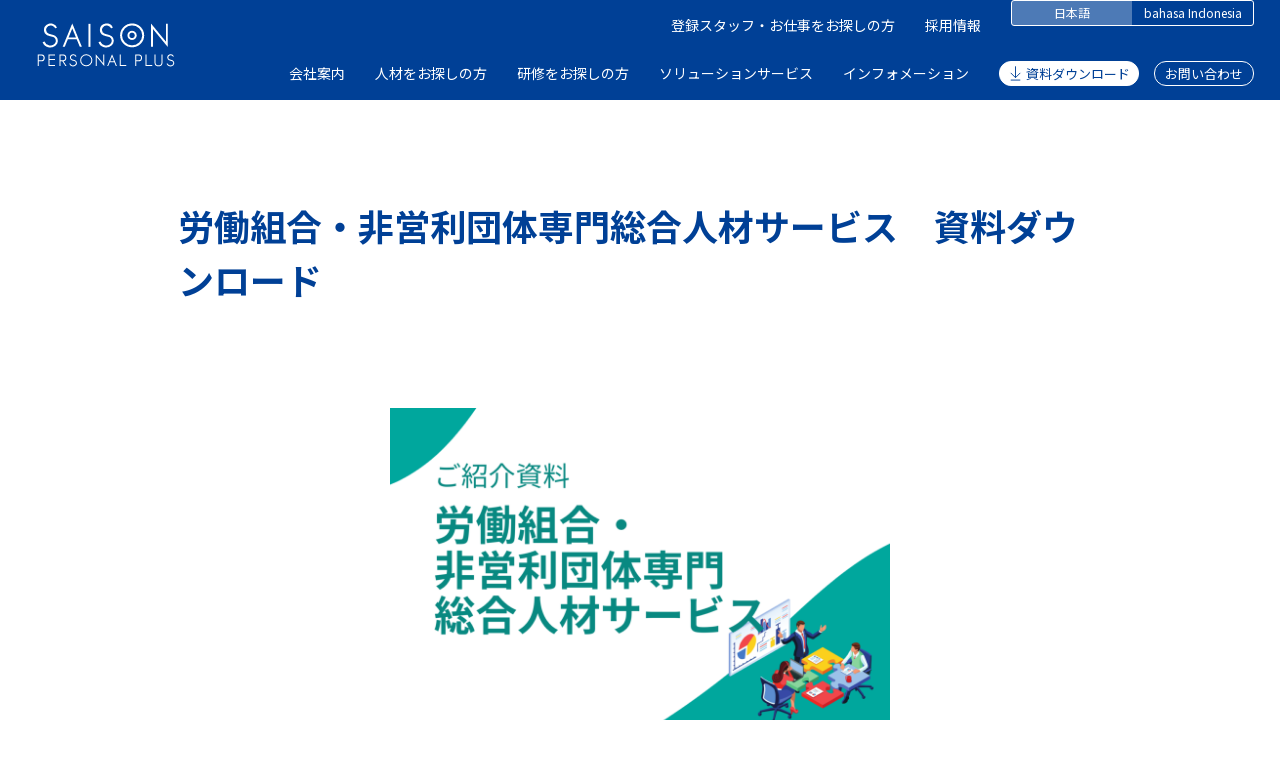

--- FILE ---
content_type: text/html; charset=UTF-8
request_url: https://corporate.saison-psp.co.jp/download/wn/
body_size: 11495
content:

<!doctype html>
<html lang="ja">

<head>
    <meta charset="UTF-8">
    <meta name="viewport" content="width=device-width, initial-scale=1">

    <!-- Google Tag Manager -->
    <script>
    (function(w, d, s, l, i) {
        w[l] = w[l] || [];
        w[l].push({
            'gtm.start': new Date().getTime(),
            event: 'gtm.js'
        });
        var f = d.getElementsByTagName(s)[0],
            j = d.createElement(s),
            dl = l != 'dataLayer' ? '&l=' + l : '';
        j.async = true;
        j.src =
            'https://www.googletagmanager.com/gtm.js?id=' + i + dl;
        f.parentNode.insertBefore(j, f);
    })(window, document, 'script', 'dataLayer', 'GTM-WR2HZWF');
    </script>
    <!-- End Google Tag Manager -->

    <link rel="profile" href="https://gmpg.org/xfn/11">

    <meta name='robots' content='noindex, nofollow' />

	<!-- This site is optimized with the Yoast SEO plugin v20.0 - https://yoast.com/wordpress/plugins/seo/ -->
	<title>労働組合・非営利団体専門総合人材サービス　資料ダウンロード - SAISON PERSONAL PLUS</title>
	<meta name="description" content="こちらの資料では、労働組合活動と支援サービスラインナップや当社が選ばれる理由をご説明しています。ぜひご参考ください。" />
	<meta property="og:locale" content="ja_JP" />
	<meta property="og:type" content="article" />
	<meta property="og:title" content="労働組合・非営利団体専門総合人材サービス　資料ダウンロード - SAISON PERSONAL PLUS" />
	<meta property="og:description" content="こちらの資料では、労働組合活動と支援サービスラインナップや当社が選ばれる理由をご説明しています。ぜひご参考ください。" />
	<meta property="og:url" content="https://corporate.saison-psp.co.jp/download/wn/" />
	<meta property="og:site_name" content="SAISON PERSONAL PLUS" />
	<meta property="article:modified_time" content="2024-04-05T07:20:17+00:00" />
	<meta property="og:image" content="https://corporate.saison-psp.co.jp/wp-content/uploads/2024/04/roudoukumiai-1024x682.png" />
	<meta name="twitter:card" content="summary_large_image" />
	<script type="application/ld+json" class="yoast-schema-graph">{"@context":"https://schema.org","@graph":[{"@type":"WebPage","@id":"https://corporate.saison-psp.co.jp/download/wn/","url":"https://corporate.saison-psp.co.jp/download/wn/","name":"労働組合・非営利団体専門総合人材サービス　資料ダウンロード - SAISON PERSONAL PLUS","isPartOf":{"@id":"https://corporate.saison-psp.co.jp/#website"},"primaryImageOfPage":{"@id":"https://corporate.saison-psp.co.jp/download/wn/#primaryimage"},"image":{"@id":"https://corporate.saison-psp.co.jp/download/wn/#primaryimage"},"thumbnailUrl":"https://corporate.saison-psp.co.jp/wp-content/uploads/2024/04/roudoukumiai-1024x682.png","datePublished":"2024-04-05T03:31:11+00:00","dateModified":"2024-04-05T07:20:17+00:00","description":"こちらの資料では、労働組合活動と支援サービスラインナップや当社が選ばれる理由をご説明しています。ぜひご参考ください。","breadcrumb":{"@id":"https://corporate.saison-psp.co.jp/download/wn/#breadcrumb"},"inLanguage":"ja","potentialAction":[{"@type":"ReadAction","target":["https://corporate.saison-psp.co.jp/download/wn/"]}]},{"@type":"ImageObject","inLanguage":"ja","@id":"https://corporate.saison-psp.co.jp/download/wn/#primaryimage","url":"https://corporate.saison-psp.co.jp/wp-content/uploads/2024/04/roudoukumiai-1024x682.png","contentUrl":"https://corporate.saison-psp.co.jp/wp-content/uploads/2024/04/roudoukumiai-1024x682.png"},{"@type":"BreadcrumbList","@id":"https://corporate.saison-psp.co.jp/download/wn/#breadcrumb","itemListElement":[{"@type":"ListItem","position":1,"name":"ホーム","item":"https://corporate.saison-psp.co.jp/"},{"@type":"ListItem","position":2,"name":"資料ダウンロード","item":"https://corporate.saison-psp.co.jp/download/"},{"@type":"ListItem","position":3,"name":"労働組合・非営利団体専門総合人材サービス　資料ダウンロード"}]},{"@type":"WebSite","@id":"https://corporate.saison-psp.co.jp/#website","url":"https://corporate.saison-psp.co.jp/","name":"SAISON PERSONAL PLUS","description":"","publisher":{"@id":"https://corporate.saison-psp.co.jp/#organization"},"potentialAction":[{"@type":"SearchAction","target":{"@type":"EntryPoint","urlTemplate":"https://corporate.saison-psp.co.jp/?s={search_term_string}"},"query-input":"required name=search_term_string"}],"inLanguage":"ja"},{"@type":"Organization","@id":"https://corporate.saison-psp.co.jp/#organization","name":"SAISON PERSONAL PLUS","url":"https://corporate.saison-psp.co.jp/","logo":{"@type":"ImageObject","inLanguage":"ja","@id":"https://corporate.saison-psp.co.jp/#/schema/logo/image/","url":"https://corporate.saison-psp.co.jp/wp-content/uploads/2023/01/32ee5b52468cd6bf21b632a93ecce1d3.png","contentUrl":"https://corporate.saison-psp.co.jp/wp-content/uploads/2023/01/32ee5b52468cd6bf21b632a93ecce1d3.png","width":512,"height":380,"caption":"SAISON PERSONAL PLUS"},"image":{"@id":"https://corporate.saison-psp.co.jp/#/schema/logo/image/"}}]}</script>
	<!-- / Yoast SEO plugin. -->


<link rel="alternate" type="application/rss+xml" title="SAISON PERSONAL PLUS &raquo; フィード" href="https://corporate.saison-psp.co.jp/feed/" />
<link rel="alternate" type="application/rss+xml" title="SAISON PERSONAL PLUS &raquo; コメントフィード" href="https://corporate.saison-psp.co.jp/comments/feed/" />
<script>
window._wpemojiSettings = {"baseUrl":"https:\/\/s.w.org\/images\/core\/emoji\/14.0.0\/72x72\/","ext":".png","svgUrl":"https:\/\/s.w.org\/images\/core\/emoji\/14.0.0\/svg\/","svgExt":".svg","source":{"concatemoji":"https:\/\/corporate.saison-psp.co.jp\/wp-includes\/js\/wp-emoji-release.min.js?ver=6.4.7"}};
/*! This file is auto-generated */
!function(i,n){var o,s,e;function c(e){try{var t={supportTests:e,timestamp:(new Date).valueOf()};sessionStorage.setItem(o,JSON.stringify(t))}catch(e){}}function p(e,t,n){e.clearRect(0,0,e.canvas.width,e.canvas.height),e.fillText(t,0,0);var t=new Uint32Array(e.getImageData(0,0,e.canvas.width,e.canvas.height).data),r=(e.clearRect(0,0,e.canvas.width,e.canvas.height),e.fillText(n,0,0),new Uint32Array(e.getImageData(0,0,e.canvas.width,e.canvas.height).data));return t.every(function(e,t){return e===r[t]})}function u(e,t,n){switch(t){case"flag":return n(e,"\ud83c\udff3\ufe0f\u200d\u26a7\ufe0f","\ud83c\udff3\ufe0f\u200b\u26a7\ufe0f")?!1:!n(e,"\ud83c\uddfa\ud83c\uddf3","\ud83c\uddfa\u200b\ud83c\uddf3")&&!n(e,"\ud83c\udff4\udb40\udc67\udb40\udc62\udb40\udc65\udb40\udc6e\udb40\udc67\udb40\udc7f","\ud83c\udff4\u200b\udb40\udc67\u200b\udb40\udc62\u200b\udb40\udc65\u200b\udb40\udc6e\u200b\udb40\udc67\u200b\udb40\udc7f");case"emoji":return!n(e,"\ud83e\udef1\ud83c\udffb\u200d\ud83e\udef2\ud83c\udfff","\ud83e\udef1\ud83c\udffb\u200b\ud83e\udef2\ud83c\udfff")}return!1}function f(e,t,n){var r="undefined"!=typeof WorkerGlobalScope&&self instanceof WorkerGlobalScope?new OffscreenCanvas(300,150):i.createElement("canvas"),a=r.getContext("2d",{willReadFrequently:!0}),o=(a.textBaseline="top",a.font="600 32px Arial",{});return e.forEach(function(e){o[e]=t(a,e,n)}),o}function t(e){var t=i.createElement("script");t.src=e,t.defer=!0,i.head.appendChild(t)}"undefined"!=typeof Promise&&(o="wpEmojiSettingsSupports",s=["flag","emoji"],n.supports={everything:!0,everythingExceptFlag:!0},e=new Promise(function(e){i.addEventListener("DOMContentLoaded",e,{once:!0})}),new Promise(function(t){var n=function(){try{var e=JSON.parse(sessionStorage.getItem(o));if("object"==typeof e&&"number"==typeof e.timestamp&&(new Date).valueOf()<e.timestamp+604800&&"object"==typeof e.supportTests)return e.supportTests}catch(e){}return null}();if(!n){if("undefined"!=typeof Worker&&"undefined"!=typeof OffscreenCanvas&&"undefined"!=typeof URL&&URL.createObjectURL&&"undefined"!=typeof Blob)try{var e="postMessage("+f.toString()+"("+[JSON.stringify(s),u.toString(),p.toString()].join(",")+"));",r=new Blob([e],{type:"text/javascript"}),a=new Worker(URL.createObjectURL(r),{name:"wpTestEmojiSupports"});return void(a.onmessage=function(e){c(n=e.data),a.terminate(),t(n)})}catch(e){}c(n=f(s,u,p))}t(n)}).then(function(e){for(var t in e)n.supports[t]=e[t],n.supports.everything=n.supports.everything&&n.supports[t],"flag"!==t&&(n.supports.everythingExceptFlag=n.supports.everythingExceptFlag&&n.supports[t]);n.supports.everythingExceptFlag=n.supports.everythingExceptFlag&&!n.supports.flag,n.DOMReady=!1,n.readyCallback=function(){n.DOMReady=!0}}).then(function(){return e}).then(function(){var e;n.supports.everything||(n.readyCallback(),(e=n.source||{}).concatemoji?t(e.concatemoji):e.wpemoji&&e.twemoji&&(t(e.twemoji),t(e.wpemoji)))}))}((window,document),window._wpemojiSettings);
</script>
<style id='wp-emoji-styles-inline-css'>

	img.wp-smiley, img.emoji {
		display: inline !important;
		border: none !important;
		box-shadow: none !important;
		height: 1em !important;
		width: 1em !important;
		margin: 0 0.07em !important;
		vertical-align: -0.1em !important;
		background: none !important;
		padding: 0 !important;
	}
</style>
<link rel='stylesheet' id='wp-block-library-css' href='https://corporate.saison-psp.co.jp/wp-includes/css/dist/block-library/style.min.css?ver=6.4.7' media='all' />
<style id='safe-svg-svg-icon-style-inline-css'>
.safe-svg-cover{text-align:center}.safe-svg-cover .safe-svg-inside{display:inline-block;max-width:100%}.safe-svg-cover svg{height:100%;max-height:100%;max-width:100%;width:100%}

</style>
<style id='classic-theme-styles-inline-css'>
/*! This file is auto-generated */
.wp-block-button__link{color:#fff;background-color:#32373c;border-radius:9999px;box-shadow:none;text-decoration:none;padding:calc(.667em + 2px) calc(1.333em + 2px);font-size:1.125em}.wp-block-file__button{background:#32373c;color:#fff;text-decoration:none}
</style>
<style id='global-styles-inline-css'>
body{--wp--preset--color--black: #000000;--wp--preset--color--cyan-bluish-gray: #abb8c3;--wp--preset--color--white: #ffffff;--wp--preset--color--pale-pink: #f78da7;--wp--preset--color--vivid-red: #cf2e2e;--wp--preset--color--luminous-vivid-orange: #ff6900;--wp--preset--color--luminous-vivid-amber: #fcb900;--wp--preset--color--light-green-cyan: #7bdcb5;--wp--preset--color--vivid-green-cyan: #00d084;--wp--preset--color--pale-cyan-blue: #8ed1fc;--wp--preset--color--vivid-cyan-blue: #0693e3;--wp--preset--color--vivid-purple: #9b51e0;--wp--preset--gradient--vivid-cyan-blue-to-vivid-purple: linear-gradient(135deg,rgba(6,147,227,1) 0%,rgb(155,81,224) 100%);--wp--preset--gradient--light-green-cyan-to-vivid-green-cyan: linear-gradient(135deg,rgb(122,220,180) 0%,rgb(0,208,130) 100%);--wp--preset--gradient--luminous-vivid-amber-to-luminous-vivid-orange: linear-gradient(135deg,rgba(252,185,0,1) 0%,rgba(255,105,0,1) 100%);--wp--preset--gradient--luminous-vivid-orange-to-vivid-red: linear-gradient(135deg,rgba(255,105,0,1) 0%,rgb(207,46,46) 100%);--wp--preset--gradient--very-light-gray-to-cyan-bluish-gray: linear-gradient(135deg,rgb(238,238,238) 0%,rgb(169,184,195) 100%);--wp--preset--gradient--cool-to-warm-spectrum: linear-gradient(135deg,rgb(74,234,220) 0%,rgb(151,120,209) 20%,rgb(207,42,186) 40%,rgb(238,44,130) 60%,rgb(251,105,98) 80%,rgb(254,248,76) 100%);--wp--preset--gradient--blush-light-purple: linear-gradient(135deg,rgb(255,206,236) 0%,rgb(152,150,240) 100%);--wp--preset--gradient--blush-bordeaux: linear-gradient(135deg,rgb(254,205,165) 0%,rgb(254,45,45) 50%,rgb(107,0,62) 100%);--wp--preset--gradient--luminous-dusk: linear-gradient(135deg,rgb(255,203,112) 0%,rgb(199,81,192) 50%,rgb(65,88,208) 100%);--wp--preset--gradient--pale-ocean: linear-gradient(135deg,rgb(255,245,203) 0%,rgb(182,227,212) 50%,rgb(51,167,181) 100%);--wp--preset--gradient--electric-grass: linear-gradient(135deg,rgb(202,248,128) 0%,rgb(113,206,126) 100%);--wp--preset--gradient--midnight: linear-gradient(135deg,rgb(2,3,129) 0%,rgb(40,116,252) 100%);--wp--preset--font-size--small: 13px;--wp--preset--font-size--medium: 20px;--wp--preset--font-size--large: 36px;--wp--preset--font-size--x-large: 42px;--wp--preset--spacing--20: 0.44rem;--wp--preset--spacing--30: 0.67rem;--wp--preset--spacing--40: 1rem;--wp--preset--spacing--50: 1.5rem;--wp--preset--spacing--60: 2.25rem;--wp--preset--spacing--70: 3.38rem;--wp--preset--spacing--80: 5.06rem;--wp--preset--shadow--natural: 6px 6px 9px rgba(0, 0, 0, 0.2);--wp--preset--shadow--deep: 12px 12px 50px rgba(0, 0, 0, 0.4);--wp--preset--shadow--sharp: 6px 6px 0px rgba(0, 0, 0, 0.2);--wp--preset--shadow--outlined: 6px 6px 0px -3px rgba(255, 255, 255, 1), 6px 6px rgba(0, 0, 0, 1);--wp--preset--shadow--crisp: 6px 6px 0px rgba(0, 0, 0, 1);}:where(.is-layout-flex){gap: 0.5em;}:where(.is-layout-grid){gap: 0.5em;}body .is-layout-flow > .alignleft{float: left;margin-inline-start: 0;margin-inline-end: 2em;}body .is-layout-flow > .alignright{float: right;margin-inline-start: 2em;margin-inline-end: 0;}body .is-layout-flow > .aligncenter{margin-left: auto !important;margin-right: auto !important;}body .is-layout-constrained > .alignleft{float: left;margin-inline-start: 0;margin-inline-end: 2em;}body .is-layout-constrained > .alignright{float: right;margin-inline-start: 2em;margin-inline-end: 0;}body .is-layout-constrained > .aligncenter{margin-left: auto !important;margin-right: auto !important;}body .is-layout-constrained > :where(:not(.alignleft):not(.alignright):not(.alignfull)){max-width: var(--wp--style--global--content-size);margin-left: auto !important;margin-right: auto !important;}body .is-layout-constrained > .alignwide{max-width: var(--wp--style--global--wide-size);}body .is-layout-flex{display: flex;}body .is-layout-flex{flex-wrap: wrap;align-items: center;}body .is-layout-flex > *{margin: 0;}body .is-layout-grid{display: grid;}body .is-layout-grid > *{margin: 0;}:where(.wp-block-columns.is-layout-flex){gap: 2em;}:where(.wp-block-columns.is-layout-grid){gap: 2em;}:where(.wp-block-post-template.is-layout-flex){gap: 1.25em;}:where(.wp-block-post-template.is-layout-grid){gap: 1.25em;}.has-black-color{color: var(--wp--preset--color--black) !important;}.has-cyan-bluish-gray-color{color: var(--wp--preset--color--cyan-bluish-gray) !important;}.has-white-color{color: var(--wp--preset--color--white) !important;}.has-pale-pink-color{color: var(--wp--preset--color--pale-pink) !important;}.has-vivid-red-color{color: var(--wp--preset--color--vivid-red) !important;}.has-luminous-vivid-orange-color{color: var(--wp--preset--color--luminous-vivid-orange) !important;}.has-luminous-vivid-amber-color{color: var(--wp--preset--color--luminous-vivid-amber) !important;}.has-light-green-cyan-color{color: var(--wp--preset--color--light-green-cyan) !important;}.has-vivid-green-cyan-color{color: var(--wp--preset--color--vivid-green-cyan) !important;}.has-pale-cyan-blue-color{color: var(--wp--preset--color--pale-cyan-blue) !important;}.has-vivid-cyan-blue-color{color: var(--wp--preset--color--vivid-cyan-blue) !important;}.has-vivid-purple-color{color: var(--wp--preset--color--vivid-purple) !important;}.has-black-background-color{background-color: var(--wp--preset--color--black) !important;}.has-cyan-bluish-gray-background-color{background-color: var(--wp--preset--color--cyan-bluish-gray) !important;}.has-white-background-color{background-color: var(--wp--preset--color--white) !important;}.has-pale-pink-background-color{background-color: var(--wp--preset--color--pale-pink) !important;}.has-vivid-red-background-color{background-color: var(--wp--preset--color--vivid-red) !important;}.has-luminous-vivid-orange-background-color{background-color: var(--wp--preset--color--luminous-vivid-orange) !important;}.has-luminous-vivid-amber-background-color{background-color: var(--wp--preset--color--luminous-vivid-amber) !important;}.has-light-green-cyan-background-color{background-color: var(--wp--preset--color--light-green-cyan) !important;}.has-vivid-green-cyan-background-color{background-color: var(--wp--preset--color--vivid-green-cyan) !important;}.has-pale-cyan-blue-background-color{background-color: var(--wp--preset--color--pale-cyan-blue) !important;}.has-vivid-cyan-blue-background-color{background-color: var(--wp--preset--color--vivid-cyan-blue) !important;}.has-vivid-purple-background-color{background-color: var(--wp--preset--color--vivid-purple) !important;}.has-black-border-color{border-color: var(--wp--preset--color--black) !important;}.has-cyan-bluish-gray-border-color{border-color: var(--wp--preset--color--cyan-bluish-gray) !important;}.has-white-border-color{border-color: var(--wp--preset--color--white) !important;}.has-pale-pink-border-color{border-color: var(--wp--preset--color--pale-pink) !important;}.has-vivid-red-border-color{border-color: var(--wp--preset--color--vivid-red) !important;}.has-luminous-vivid-orange-border-color{border-color: var(--wp--preset--color--luminous-vivid-orange) !important;}.has-luminous-vivid-amber-border-color{border-color: var(--wp--preset--color--luminous-vivid-amber) !important;}.has-light-green-cyan-border-color{border-color: var(--wp--preset--color--light-green-cyan) !important;}.has-vivid-green-cyan-border-color{border-color: var(--wp--preset--color--vivid-green-cyan) !important;}.has-pale-cyan-blue-border-color{border-color: var(--wp--preset--color--pale-cyan-blue) !important;}.has-vivid-cyan-blue-border-color{border-color: var(--wp--preset--color--vivid-cyan-blue) !important;}.has-vivid-purple-border-color{border-color: var(--wp--preset--color--vivid-purple) !important;}.has-vivid-cyan-blue-to-vivid-purple-gradient-background{background: var(--wp--preset--gradient--vivid-cyan-blue-to-vivid-purple) !important;}.has-light-green-cyan-to-vivid-green-cyan-gradient-background{background: var(--wp--preset--gradient--light-green-cyan-to-vivid-green-cyan) !important;}.has-luminous-vivid-amber-to-luminous-vivid-orange-gradient-background{background: var(--wp--preset--gradient--luminous-vivid-amber-to-luminous-vivid-orange) !important;}.has-luminous-vivid-orange-to-vivid-red-gradient-background{background: var(--wp--preset--gradient--luminous-vivid-orange-to-vivid-red) !important;}.has-very-light-gray-to-cyan-bluish-gray-gradient-background{background: var(--wp--preset--gradient--very-light-gray-to-cyan-bluish-gray) !important;}.has-cool-to-warm-spectrum-gradient-background{background: var(--wp--preset--gradient--cool-to-warm-spectrum) !important;}.has-blush-light-purple-gradient-background{background: var(--wp--preset--gradient--blush-light-purple) !important;}.has-blush-bordeaux-gradient-background{background: var(--wp--preset--gradient--blush-bordeaux) !important;}.has-luminous-dusk-gradient-background{background: var(--wp--preset--gradient--luminous-dusk) !important;}.has-pale-ocean-gradient-background{background: var(--wp--preset--gradient--pale-ocean) !important;}.has-electric-grass-gradient-background{background: var(--wp--preset--gradient--electric-grass) !important;}.has-midnight-gradient-background{background: var(--wp--preset--gradient--midnight) !important;}.has-small-font-size{font-size: var(--wp--preset--font-size--small) !important;}.has-medium-font-size{font-size: var(--wp--preset--font-size--medium) !important;}.has-large-font-size{font-size: var(--wp--preset--font-size--large) !important;}.has-x-large-font-size{font-size: var(--wp--preset--font-size--x-large) !important;}
.wp-block-navigation a:where(:not(.wp-element-button)){color: inherit;}
:where(.wp-block-post-template.is-layout-flex){gap: 1.25em;}:where(.wp-block-post-template.is-layout-grid){gap: 1.25em;}
:where(.wp-block-columns.is-layout-flex){gap: 2em;}:where(.wp-block-columns.is-layout-grid){gap: 2em;}
.wp-block-pullquote{font-size: 1.5em;line-height: 1.6;}
</style>
<link rel='stylesheet' id='saison-psp-2022-style-css' href='https://corporate.saison-psp.co.jp/wp-content/themes/saison-psp-2022/style.css?ver=1.0.0' media='all' />
<link rel='stylesheet' id='primary-style-css' href='https://corporate.saison-psp.co.jp/wp-content/themes/saison-psp-2022/style-saison.css?ver=6.4.7' media='all' />
<link rel='stylesheet' id='responsive-style-css' href='https://corporate.saison-psp.co.jp/wp-content/themes/saison-psp-2022/style-saison-responsive.css?ver=6.4.7' media='all' />
<style id='block-visibility-screen-size-styles-inline-css'>
/* Large screens (desktops, 992px and up) */
@media ( min-width: 992px ) {
	.block-visibility-hide-large-screen {
		display: none !important;
	}
}

/* Medium screens (tablets, between 768px and 992px) */
@media ( min-width: 768px ) and ( max-width: 991.98px ) {
	.block-visibility-hide-medium-screen {
		display: none !important;
	}
}

/* Small screens (mobile devices, less than 768px) */
@media ( max-width: 767.98px ) {
	.block-visibility-hide-small-screen {
		display: none !important;
	}
}
</style>
<script src="https://corporate.saison-psp.co.jp/wp-includes/js/jquery/jquery.min.js?ver=3.7.1" id="jquery-core-js"></script>
<script src="https://corporate.saison-psp.co.jp/wp-includes/js/jquery/jquery-migrate.min.js?ver=3.4.1" id="jquery-migrate-js"></script>
<link rel="https://api.w.org/" href="https://corporate.saison-psp.co.jp/wp-json/" /><link rel="alternate" type="application/json" href="https://corporate.saison-psp.co.jp/wp-json/wp/v2/pages/1304" /><link rel="EditURI" type="application/rsd+xml" title="RSD" href="https://corporate.saison-psp.co.jp/xmlrpc.php?rsd" />
<meta name="generator" content="WordPress 6.4.7" />
<link rel='shortlink' href='https://corporate.saison-psp.co.jp/?p=1304' />
<link rel="alternate" type="application/json+oembed" href="https://corporate.saison-psp.co.jp/wp-json/oembed/1.0/embed?url=https%3A%2F%2Fcorporate.saison-psp.co.jp%2Fdownload%2Fwn%2F" />
<link rel="alternate" type="text/xml+oembed" href="https://corporate.saison-psp.co.jp/wp-json/oembed/1.0/embed?url=https%3A%2F%2Fcorporate.saison-psp.co.jp%2Fdownload%2Fwn%2F&#038;format=xml" />
<link rel="icon" href="https://corporate.saison-psp.co.jp/wp-content/uploads/2023/01/32ee5b52468cd6bf21b632a93ecce1d3-150x150.png" sizes="32x32" />
<link rel="icon" href="https://corporate.saison-psp.co.jp/wp-content/uploads/2023/01/32ee5b52468cd6bf21b632a93ecce1d3.png" sizes="192x192" />
<link rel="apple-touch-icon" href="https://corporate.saison-psp.co.jp/wp-content/uploads/2023/01/32ee5b52468cd6bf21b632a93ecce1d3.png" />
<meta name="msapplication-TileImage" content="https://corporate.saison-psp.co.jp/wp-content/uploads/2023/01/32ee5b52468cd6bf21b632a93ecce1d3.png" />

    <link rel="preconnect" href="https://fonts.googleapis.com">
    <link rel="preconnect" href="https://fonts.gstatic.com" crossorigin>
    <link
        href="https://fonts.googleapis.com/css2?family=Lato:wght@400;700&family=M+PLUS+1p:wght@500;800&family=Noto+Sans+JP:wght@400;500;700&family=Reem+Kufi:wght@400;500;600;700&display=swap"
        rel="stylesheet">
    <script src="https://corporate.saison-psp.co.jp/wp-content/themes/saison-psp-2022/js/simpleParallax.min.js"></script>

</head>

<body class="page-template page-template-page-typec page-template-page-typec-php page page-id-1304 page-child parent-pageid-1108 no-sidebar">
    <!-- Google Tag Manager (noscript) -->
    <noscript><iframe src="https://www.googletagmanager.com/ns.html?id=GTM-WR2HZWF" height="0" width="0"
            style="display:none;visibility:hidden"></iframe></noscript>
    <!-- End Google Tag Manager (noscript) -->

        <div id="page" class="site">
        <a class="skip-link screen-reader-text"
            href="#primary">Skip to content</a>

        <header id="masthead" class="site-header">
            <div class="h-inner">
                                <a href="https://corporate.saison-psp.co.jp" class="site-branding">
                    <figure class="site-logo">
                        <img src="https://corporate.saison-psp.co.jp/wp-content/themes/saison-psp-2022/images/logo.svg" alt="セゾンパーソナルプラス ロゴ"
                            width="160" height="103">
                    </figure>
                </a>
                
                <div class="nav-box">

                    <nav id="site-navigation" class="main-navigation">
                        <div class="menu-gnav-container">

                            <div class="fr-flex nav-menu-first">
                                                                <ul class="menu nav-menu">
                                    <li class="menu-item">
                                        <p><span class="menu-deco">登録スタッフ・お仕事をお探しの方</span></p>
                                        <div class="sub-menu">
                                            <div class="sub-menu-deco"><span>FOR INDIVIDUALS</span>
                                                <p>お仕事をお探しの方</p>
                                            </div>
                                            <ul>
                                                <li id="menu-item-94" class="menu-item menu-item-type-post_type menu-item-object-page menu-item-94"><a href="https://corporate.saison-psp.co.jp/staff/">登録スタッフの方<br /><span></span></a></li>
<li id="menu-item-95" class="outlink hidesitemap menu-item menu-item-type-custom menu-item-object-custom menu-item-95"><a target="_blank" rel="noopener" href="https://www.saison-psp.co.jp/">お仕事をお探しの方へ<br /><span></span></a></li>
<li id="menu-item-707" class="mw-60 menu-item menu-item-type-post_type menu-item-object-page menu-item-707"><a href="https://corporate.saison-psp.co.jp/freelance_sidejob/">フリーランス・副業でお仕事をお探しの方へ<br /><span></span></a></li>
                                            </ul>
                                        </div>
                                    </li>
                                </ul>

                                <ul class="menu nav-menu"><li class="menu-item"><a href="https://corporate.saison-psp.co.jp/recruit/"><span class="menu-deco no-submenu">採用情報</span></a></li></ul>
                                

                                
                                <div class="language-choice cr-ja">
                                    <a href="https://corporate.saison-psp.co.jp/" class="la-ja">日本語</a>
                                    <i class="bdr"></i>
                                    <a href="https://corporate.saison-psp.co.jp/indonesian/" class="la-in">bahasa Indonesia</a>
                                </div>
                            </div>

                                                        <ul id="primary-menu" class="menu nav-menu">
                                <li class="menu-item">
                                    <p><span class="menu-deco">会社案内</span></p>
                                    <div class="sub-menu">
                                        <div class="sub-menu-deco"><span>OUR COMPANY</span>
                                            <p>会社案内</p>
                                        </div>
                                        <ul>
                                            <li id="menu-item-84" class="menu-item menu-item-type-post_type menu-item-object-page menu-item-84"><a href="https://corporate.saison-psp.co.jp/company/greeting/">代表メッセージ<br /><span></span></a></li>
<li id="menu-item-85" class="menu-item menu-item-type-post_type menu-item-object-page menu-item-85"><a href="https://corporate.saison-psp.co.jp/company/vision/">企業理念<br /><span></span></a></li>
<li id="menu-item-86" class="menu-item menu-item-type-post_type menu-item-object-page menu-item-86"><a href="https://corporate.saison-psp.co.jp/company/">会社情報<br /><span></span></a></li>
                                        </ul>
                                    </div>
                                </li>
                                <li class="menu-item menu-item-forcompany">
                                    <a href="/service/"><span class="menu-deco">人材をお探しの方</span></a>
                                    <div class="sub-menu">
                                        <div class="sub-menu-deco"><span>FOR COMPANY</span>
                                            <p>人材をお探しの方</p>
                                        </div>
                                        <ul>
                                            <li id="menu-item-87" class="menu-item menu-item-type-post_type menu-item-object-page menu-item-87"><a href="https://corporate.saison-psp.co.jp/service/">人材をお探しの方へ<br /><span></span></a></li>
<li id="menu-item-88" class="menu-item menu-item-type-post_type menu-item-object-page menu-item-88"><a href="https://corporate.saison-psp.co.jp/service/talented/">人材派遣<br /><span></span></a></li>
<li id="menu-item-89" class="menu-item menu-item-type-post_type menu-item-object-page menu-item-89"><a href="https://corporate.saison-psp.co.jp/service/talented_introduction/">人材紹介<br /><span></span></a></li>
<li id="menu-item-90" class="menu-item menu-item-type-post_type menu-item-object-page menu-item-90"><a href="https://corporate.saison-psp.co.jp/service/outsourcing/">業務受託<br /><span></span></a></li>
<li id="menu-item-93" class="menu-item menu-item-type-post_type menu-item-object-page menu-item-93"><a href="https://corporate.saison-psp.co.jp/service/municipal/">官公庁・自治体業務<br /><span></span></a></li>
<li id="menu-item-92" class="menu-item menu-item-type-post_type menu-item-object-page menu-item-92"><a href="https://corporate.saison-psp.co.jp/service/call_center/">自社コールセンター<br /><span></span></a></li>
<li id="menu-item-91" class="menu-item menu-item-type-post_type menu-item-object-page menu-item-91"><a href="https://corporate.saison-psp.co.jp/service/global/">海外人材サービス<br /><span></span></a></li>
<li id="menu-item-706" class="menu-item menu-item-type-post_type menu-item-object-page menu-item-706"><a href="https://corporate.saison-psp.co.jp/service/skill_matching/">スキル人材マッチング<br /><span></span></a></li>
                                        </ul>
                                    </div>
                                </li>
                                <li class="menu-item">
                                    <p>
                                        <span class="menu-deco no-submenu">
                                            <a href="https://corporate.saison-psp.co.jp/hrd/" target="_blank">研修をお探しの方
                                                <span></span>
                                            </a>
                                        </span>
                                    </p>
                                </li>
                                <li class="menu-item menu-item-solution">
                                    <p><span class="menu-deco">ソリューションサービス</span></p>
                                    <div class="sub-menu">
                                        <div class="sub-menu-deco"><span>SOLUTION</span>
                                            <p>ソリューションサービス</p>
                                        </div>
                                        <ul>
                                            <li id="menu-item-731" class="menu-item menu-item-type-custom menu-item-object-custom menu-item-731"><a target="_blank" rel="noopener" href="/adpay/">スタッフの応募者数向上に効果的な「給与受取（前払い）サービス」<br /><span></span></a></li>
<li id="menu-item-732" class="menu-item menu-item-type-custom menu-item-object-custom menu-item-732"><a target="_blank" rel="noopener" href="/furikomi/">経費削減と業務効率化を実現する「振込代行サービス」<br /><span></span></a></li>
                                        </ul>
                                    </div>
                                </li>
                                 <li id="menu-item-103" class="menu-item menu-item-type-post_type menu-item-object-page menu-item-103"><p><span class="menu-deco no-submenu"><a href="https://corporate.saison-psp.co.jp/information/">インフォメーション<br /><span></span></a></span></p></li>
<li id="menu-item-104" class="spitem menu-item menu-item-type-post_type menu-item-object-page menu-item-104"><p><span class="menu-deco no-submenu"><a href="https://corporate.saison-psp.co.jp/recruit/">採用情報<br /><span></span></a></span></p></li>
<li id="menu-item-1364" class="spitem menu-item menu-item-type-post_type menu-item-object-page current-page-ancestor menu-item-1364"><p><span class="menu-deco no-submenu"><a href="https://corporate.saison-psp.co.jp/download/">資料ダウンロード<br /><span></span></a></span></p></li>
<li id="menu-item-730" class="spitem menu-item menu-item-type-post_type menu-item-object-page menu-item-730"><p><span class="menu-deco no-submenu"><a href="https://corporate.saison-psp.co.jp/contact/">お問い合わせ<br /><span></span></a></span></p></li>

                                <li class="menu-dl">
                                    <a href="https://corporate.saison-psp.co.jp/download/" class="dl-link">資料ダウンロード</a>
                                </li>
                                <li class="menu-contact">
                                    <a href="https://corporate.saison-psp.co.jp/contact/" class="contact-link">お問い合わせ</a>
                                </li>
                            </ul>
                                                    </div>
                    </nav><!-- #site-navigation -->

                    <div class="sp-nav">
                        <button class="hamburger">
                            <span class="hamburger_bar"></span>
                            <span class="hamburger_bar"></span>
                            <span class="hamburger_bar"></span>
                        </button>
                    </div>
                </div>
            </div>

            <nav class="togglenav">
                <div class="nav-list">
                    <nav class="language-choice-mob">
                        <a href="https://corporate.saison-psp.co.jp/">日本語</a>
                        <a href="https://corporate.saison-psp.co.jp/indonesian/">bahasa Indonesia</a>
                    </nav>
                                        <p class="togglenav-deco-mob">会社案内</p>
                    <div class="togglenav-mob">
                        <ul>
                            <li class="menu-item menu-item-type-post_type menu-item-object-page menu-item-84"><a href="https://corporate.saison-psp.co.jp/company/greeting/">代表メッセージ<br /><span></span></a></li>
<li class="menu-item menu-item-type-post_type menu-item-object-page menu-item-85"><a href="https://corporate.saison-psp.co.jp/company/vision/">企業理念<br /><span></span></a></li>
<li class="menu-item menu-item-type-post_type menu-item-object-page menu-item-86"><a href="https://corporate.saison-psp.co.jp/company/">会社情報<br /><span></span></a></li>
                        </ul>
                    </div>
                    <p class="togglenav-deco-mob">人材をお探しの方</p>
                    <div class="togglenav-mob">
                        <ul>
                            <li class="menu-item menu-item-type-post_type menu-item-object-page menu-item-87"><a href="https://corporate.saison-psp.co.jp/service/">人材をお探しの方へ<br /><span></span></a></li>
<li class="menu-item menu-item-type-post_type menu-item-object-page menu-item-88"><a href="https://corporate.saison-psp.co.jp/service/talented/">人材派遣<br /><span></span></a></li>
<li class="menu-item menu-item-type-post_type menu-item-object-page menu-item-89"><a href="https://corporate.saison-psp.co.jp/service/talented_introduction/">人材紹介<br /><span></span></a></li>
<li class="menu-item menu-item-type-post_type menu-item-object-page menu-item-90"><a href="https://corporate.saison-psp.co.jp/service/outsourcing/">業務受託<br /><span></span></a></li>
<li class="menu-item menu-item-type-post_type menu-item-object-page menu-item-93"><a href="https://corporate.saison-psp.co.jp/service/municipal/">官公庁・自治体業務<br /><span></span></a></li>
<li class="menu-item menu-item-type-post_type menu-item-object-page menu-item-92"><a href="https://corporate.saison-psp.co.jp/service/call_center/">自社コールセンター<br /><span></span></a></li>
<li class="menu-item menu-item-type-post_type menu-item-object-page menu-item-91"><a href="https://corporate.saison-psp.co.jp/service/global/">海外人材サービス<br /><span></span></a></li>
<li class="menu-item menu-item-type-post_type menu-item-object-page menu-item-706"><a href="https://corporate.saison-psp.co.jp/service/skill_matching/">スキル人材マッチング<br /><span></span></a></li>
                        </ul>
                    </div>

                    <div class="togglenav-mob toggle-parent">
                        <ul>
                            <li class="menu-item">
                                <a target="_blank" rel="noopener" href="https://corporate.saison-psp.co.jp/hrd/">研修をお探しの方<br><span></span></a>
                            </li>
                        </ul>
                    </div>
                    <p class="togglenav-deco-mob">登録スタッフ・お仕事をお探しの方</p>
                    <div class="togglenav-mob">
                        <ul>
                            <li class="menu-item menu-item-type-post_type menu-item-object-page menu-item-94"><a href="https://corporate.saison-psp.co.jp/staff/">登録スタッフの方<br /><span></span></a></li>
<li class="outlink hidesitemap menu-item menu-item-type-custom menu-item-object-custom menu-item-95"><a target="_blank" rel="noopener" href="https://www.saison-psp.co.jp/">お仕事をお探しの方へ<br /><span></span></a></li>
<li class="mw-60 menu-item menu-item-type-post_type menu-item-object-page menu-item-707"><a href="https://corporate.saison-psp.co.jp/freelance_sidejob/">フリーランス・副業でお仕事をお探しの方へ<br /><span></span></a></li>
                        </ul>
                    </div>
                    <p class="togglenav-deco-mob">ソリューションサービス</p>
                    <div class="togglenav-mob">
                        <ul>
                            <li class="menu-item menu-item-type-custom menu-item-object-custom menu-item-731"><a target="_blank" rel="noopener" href="/adpay/">スタッフの応募者数向上に効果的な「給与受取（前払い）サービス」<br /><span></span></a></li>
<li class="menu-item menu-item-type-custom menu-item-object-custom menu-item-732"><a target="_blank" rel="noopener" href="/furikomi/">経費削減と業務効率化を実現する「振込代行サービス」<br /><span></span></a></li>
                        </ul>
                    </div>
                    <div class="togglenav-mob toggle-parent">
                        <ul>
                            <li class="menu-item menu-item-type-post_type menu-item-object-page menu-item-103"><a href="https://corporate.saison-psp.co.jp/information/">インフォメーション<br /><span></span></a></li>
<li class="spitem menu-item menu-item-type-post_type menu-item-object-page menu-item-104"><a href="https://corporate.saison-psp.co.jp/recruit/">採用情報<br /><span></span></a></li>
<li class="spitem menu-item menu-item-type-post_type menu-item-object-page current-page-ancestor menu-item-1364"><a href="https://corporate.saison-psp.co.jp/download/">資料ダウンロード<br /><span></span></a></li>
<li class="spitem menu-item menu-item-type-post_type menu-item-object-page menu-item-730"><a href="https://corporate.saison-psp.co.jp/contact/">お問い合わせ<br /><span></span></a></li>

                        </ul>
                    </div>

                                        <!-- <div class="float-btns navin">
						<a href="https://corporate.saison-psp.co.jp/staff/">登録スタッフの方</a>
						<a href="https://www.saison-psp.co.jp/" target="_blank" class="outlink">お仕事をお探しの方</a>
					</div> -->
                </div>
            </nav>

        </header><!-- #masthead -->

<main id="primary" class="site-main typec">
	
		<article id="post-1304" class="post-1304 page type-page status-publish hentry">
			<header class="entry-header typec">
				<div class="inner-m">
				<h1 class="entry-title">労働組合・非営利団体専門総合人材サービス　資料ダウンロード</h1>				</div>
			</header><!-- .entry-header -->
		
			<div class="entry-content">
				<section class="inner-m">
				<div class="wp-block-image">
<figure class="aligncenter size-large is-resized"><img fetchpriority="high" decoding="async" width="1024" height="682" src="https://corporate.saison-psp.co.jp/wp-content/uploads/2024/04/roudoukumiai-1024x682.png" alt="労働組合・非営利団体専門総合人材サービス" class="wp-image-1310" style="width:500px"/></figure></div>


<div class="wp-block-group inner-m is-layout-constrained wp-block-group-is-layout-constrained"><div class="wp-block-group__inner-container">
<p class="contact-outlink has-small-font-size">こちらの資料では、労働組合活動と支援サービスラインナップや当社が選ばれる理由をご説明しています。ぜひご参考ください。</p>
</div></div>



<div class="wp-block-group inner-m is-layout-constrained wp-block-group-is-layout-constrained"><div class="wp-block-group__inner-container">
<div id="satori__creative_container">
    <script id="-_-satori_creative-_-" src="//delivery.satr.jp/js/creative_set.js" data-key="3bb5b11f1578b574"></script>
</div>
</div></div>



<section class="wp-block-group inner-m contactpg-btns is-layout-constrained wp-block-group-is-layout-constrained"><div class="wp-block-group__inner-container">
<h2 class="wp-block-heading">電話でのお問い合わせ</h2>



<div class="wp-block-columns footer-contact-flex is-layout-flex wp-container-core-columns-layout-1 wp-block-columns-is-layout-flex">
<div class="wp-block-column is-layout-flow wp-block-column-is-layout-flow"><div class="contact-tel">
    <p>
        東京本社<b>03-3988-2123</b><br><small>受付時間 9:00 - 17:30（土日祝日除く）</small>
    </p>
</div>
</div>



<div class="wp-block-column is-layout-flow wp-block-column-is-layout-flow"><div class="contact-tel">
    <p>
        関西事業所<b>06-7660-2171</b><br><small>受付時間 9:00 - 17:30（土日祝日除く）</small>
    </p>
</div>
</div>
</div>
</div></section>
				</section>
			</div><!-- .entry-content -->
		</article><!-- #post-1304 -->

		</main><!-- #main -->


	
	<footer id="colophon" class="site-footer sorairo-bg">
		<div class="footer-info inner-m">
			<a href="https://corporate.saison-psp.co.jp" class="site-branding">
				<figure class="site-logo">
					<img src="https://corporate.saison-psp.co.jp/wp-content/themes/saison-psp-2022/images/logo_b.svg"
						alt="セゾンパーソナルプラス ロゴ" width="" height="">
				</figure>
			</a>
			<div>
				<p class="spitem ft-catch">人材派遣から正社員採用まで／官公庁・自治体業務</p>
				<h3>株式会社　セゾンパーソナルプラス</h3>
				<p>
				東京都豊島区東池袋3-1-1 サンシャイン60・43F<br>
				TEL：03-3988-2123</p>

			</div>
		</div><!-- .site-info -->
		<div class="footer-nav">
			<ul class="inner">
				 <li id="menu-item-96" class="menu-item menu-item-type-post_type menu-item-object-page menu-item-96"><a href="https://corporate.saison-psp.co.jp/use/">サイトのご利用にあたって<br /><span></span></a></li>
<li id="menu-item-97" class="menu-item menu-item-type-post_type menu-item-object-page menu-item-97"><a href="https://corporate.saison-psp.co.jp/privacyhandling/">個人情報の取り扱いについて<br /><span></span></a></li>
<li id="menu-item-98" class="menu-item menu-item-type-post_type menu-item-object-page menu-item-98"><a href="https://corporate.saison-psp.co.jp/privacy/">個人情報保護方針<br /><span></span></a></li>
<li id="menu-item-99" class="menu-item menu-item-type-post_type menu-item-object-page menu-item-99"><a href="https://corporate.saison-psp.co.jp/isms/">情報セキュリティ方針<br /><span></span></a></li>
<li id="menu-item-100" class="menu-item menu-item-type-post_type menu-item-object-page menu-item-100"><a href="https://corporate.saison-psp.co.jp/spp-action-plan/">女性活躍推進行動計画<br /><span></span></a></li>
<li id="menu-item-1521" class="menu-item menu-item-type-post_type menu-item-object-page menu-item-1521"><a href="https://corporate.saison-psp.co.jp/customer_harassment/">カスタマーハラスメントに対する基本方針<br /><span></span></a></li>
<li id="menu-item-101" class="hidesitemap menu-item menu-item-type-post_type menu-item-object-page menu-item-101"><a href="https://corporate.saison-psp.co.jp/information/">お知らせ一覧<br /><span></span></a></li>
<li id="menu-item-1363" class="menu-item menu-item-type-post_type menu-item-object-page current-page-ancestor menu-item-1363"><a href="https://corporate.saison-psp.co.jp/download/">資料ダウンロード<br /><span></span></a></li>
<li id="menu-item-102" class="hidesitemap menu-item menu-item-type-post_type menu-item-object-page menu-item-102"><a href="https://corporate.saison-psp.co.jp/sitemap/">サイトマップ<br /><span></span></a></li>
			</ul>
			<p class="copy">© Saison Personalplus Co.,Ltd.</p>
		</div>
	</footer><!-- #colophon -->
</div><!-- #page -->

<script>
	jQuery(function ($) {
	"use strict";
		$(function () {
		const hamburger = $(".hamburger");
		const nav = $(".togglenav");

		hamburger.click(function () {
			$(this).find(".hamburger_bar").toggleClass("is_active");
			nav.toggleClass("is_active");
		});
		});
	});

	jQuery(function(){
	var headerHight = 120; //ヘッダーの高さをpx指定
	//*ページ内リンクの指定
	jQuery('a[href^=#]').click(function(){
		var href= jQuery(this).attr("href");
		var target = jQuery(href == "#" || href == "" ? 'body' : href);
		var position = target.offset().top-headerHight;
		jQuery("html, body").animate({scrollTop:position}, 550, "swing");
		return false;
	});
	//*ページ外リンクの指定*/
	var url = jQuery(location).attr('href');
	if (url.indexOf("?id=") == -1) {
		// ほかの処理
	}else{
		var url_sp = url.split("?id=");
		var hash     = '#' + url_sp[url_sp.length - 1];
		var target2 = jQuery(hash);
		var position2 = target2.offset().top-headerHight;
		jQuery("html, body").animate({scrollTop:position2}, 550, "swing");
	}
	});

</script>

<script>
	jQuery(function ($) {
    $(window).scroll(function (){
        $('.fadeup').each(function(){
            var position = $(this).offset().top;
            var scroll = $(window).scrollTop();
            var windowHeight = $(window).height();

			if (window.matchMedia( "(max-width: 768px)" ).matches) {
				var activeHeight = 50;
			} else {
				var activeHeight = 200;
			}

            if (scroll > position - windowHeight + activeHeight){
              $(this).addClass('active');
            }
        });
    });
});
</script>

<style id='core-block-supports-inline-css'>
.wp-container-core-columns-layout-1.wp-container-core-columns-layout-1{flex-wrap:nowrap;}
</style>
<script src="https://corporate.saison-psp.co.jp/wp-content/themes/saison-psp-2022/js/navigation.js?ver=1.0.0" id="saison-psp-2022-navigation-js"></script>

</body>
</html>


--- FILE ---
content_type: text/css
request_url: https://corporate.saison-psp.co.jp/wp-content/themes/saison-psp-2022/style-saison.css?ver=6.4.7
body_size: 11879
content:
@charset "UTF-8";
/*------------------------------
# base & Layout
--------------------------------*/
body {
  font-family: "Noto Sans JP";
  background-color: #fff;
  color: #121424;
}

.site-header {
  text-align: center;
  height: 100px;
  position: fixed;
  z-index: 1000;
  left: 0;
  width: 100%;
}
.site-header + main {
  padding-top: 100px;
}

main {
  overflow: hidden;
}

.sp-nav,
.togglenav {
  display: none;
}

.h-inner {
  max-width: 1280px;
  height: 100%;
  margin: auto;
  display: flex;
  justify-content: space-between;
  align-items: flex-end;
}

.inner {
  max-width: 1280px;
  margin: auto;
}

.inner-m {
  max-width: 1080px;
  padding-left: 50px;
  padding-right: 50px;
  margin: auto;
}

.inner-l {
  max-width: 1480px;
  margin: auto;
}

.sorairo-bg {
  background-color: #f0f5ff;
}

.gray-bg {
  background-color: #f1f1f1;
}

.gray-bg2 {
  background-color: #f6f6f6;
}

.blue-bg {
  background-color: #2c80ef;
}

.post,
.page {
  margin: 0;
}

.col-red {
  color: #ff041b;
}

.col-blue {
  color: #004096;
}

.col-ore {
  color: #ff6622;
}

figure img {
  width: 100%;
  height: auto;
}

figure.pd10p {
  padding-left: 10%;
  padding-right: 10%;
}

/*------------------------------
# Header
--------------------------------*/
/*  */
.site-header {
  background-color: #004096;
}
.site-header a {
  text-decoration: none;
  color: #fff;
}
.site-header .nav-box {
  display: flex;
  flex-wrap: wrap;
  align-items: flex-end;
  justify-content: flex-end;
}
.site-header .site-branding {
  height: 100%;
  display: flex;
  align-items: center;
}
.site-header .language-choice {
  display: flex;
  border: solid 1px #fff;
  border-radius: 3px;
  margin-left: 15px;
  align-items: center;
}
.site-header .language-choice a {
  display: block;
  font-size: 12px;
  padding: 3px 0;
  color: #fff;
  width: 120px;
  transition: 0.2s;
}
.site-header .language-choice .bdr {
  content: "";
  width: 1px;
  height: auto;
  background-color: #fff;
  display: block;
}
.site-header .language-choice.cr-ja .la-ja {
  background-color: rgba(255, 255, 255, 0.3);
  color: #fff;
}
.site-header .language-choice.cr-in .la-in {
  background-color: rgba(255, 255, 255, 0.3);
  color: #fff;
}
.site-header .main-navigation li {
  position: static;
}
.site-header .main-navigation {
  margin: 0 0 0 25px;
}
.site-header .main-navigation .menu {
  justify-content: flex-end;
  align-items: center;
}
.site-header .main-navigation .menu > .menu-item {
  margin: 0 15px;
  height: 54px;
}
.site-header .main-navigation .menu > .menu-item > p,
.site-header .main-navigation .menu > .menu-item > a {
  font-size: 14px !important;
  color: #fff;
  display: inline-block;
  text-decoration: none;
  margin: 0;
  height: 100%;
  display: flex;
  align-items: center;
  cursor: pointer;
}
.site-header .main-navigation .menu > .menu-item > p .menu-deco,
.site-header .main-navigation .menu > .menu-item > a .menu-deco {
  position: relative;
}
.site-header .main-navigation .menu > .menu-item > p .menu-deco::after,
.site-header .main-navigation .menu > .menu-item > a .menu-deco::after {
  position: absolute;
  bottom: -4px;
  left: 0;
  content: "";
  width: 100%;
  height: 2px;
  background: #fff;
  transform: scale(0, 1);
  transform-origin: left top;
  transition: transform 0.3s;
}
.site-header .main-navigation .menu > .menu-item > p .menu-deco:hover::after,
.site-header .main-navigation .menu > .menu-item > a .menu-deco:hover::after {
  transform: scale(1, 1);
}
.site-header .main-navigation .menu > .menu-item > p .menu-deco:hover::before,
.site-header .main-navigation .menu > .menu-item > a .menu-deco:hover::before {
  content: "";
  display: inline-block;
  width: 28px;
  height: 20px;
  background-image: url(images/submenu_fukidashi.svg);
  background-repeat: no-repeat;
  background-size: 80%;
  background-position: center;
  position: absolute;
  top: 30px;
  left: calc(50% - 14px);
}
.site-header .main-navigation .menu > .menu-item > p .menu-deco.no-submenu:hover::before,
.site-header .main-navigation .menu > .menu-item > a .menu-deco.no-submenu:hover::before {
  display: none !important;
}
.site-header .main-navigation .menu > .menu-item.menu-item-forcompany > .sub-menu ul li {
  width: 32%;
  padding: 0.75em 0 0.75em 2em;
}
.site-header .main-navigation .menu > .menu-item.menu-item-solution > .sub-menu ul li {
  width: 100%;
}
.site-header .main-navigation .nav-menu-first {
  justify-content: flex-end;
  align-items: self-end;
  display: flex;
  height: 46px;
}
.site-header .main-navigation .nav-menu-first .menu > .menu-item {
  height: 100%;
  z-index: 100;
  height: 50px;
  margin-bottom: -12px;
}
.site-header .main-navigation .nav-menu-first .menu > .menu-item > p {
  padding: 0;
}
.site-header .main-navigation .nav-menu-first .menu > .menu-item > p .menu-deco:before {
  top: 28px;
}
.site-header .main-navigation .nav-menu-first .menu > .menu-item:hover > .sub-menu {
  top: 58px;
}
.site-header .menu-contact {
  margin-left: 15px;
}
.site-header .menu-contact .contact-link {
  background: transparent;
  color: #fff;
  border: solid 1px #fff;
  transition: 0.3s;
  width: 100px;
  padding: 2px;
  border-radius: 30px;
  font-size: 13px;
}
.site-header .menu-contact .contact-link:hover {
  background: #fff;
  color: #004096;
}
.site-header .menu-dl {
  margin-left: 15px;
}
.site-header .menu-dl .dl-link {
  background: transparent;
  color: #004096;
  background-color: #fff;
  border: solid 1px #fff;
  transition: 0.3s;
  width: 140px;
  padding: 2px;
  border-radius: 30px;
  font-size: 13px;
  display: flex;
  align-items: center;
  justify-content: center;
}
.site-header .menu-dl .dl-link::before {
  content: "";
  display: inline-block;
  width: 15px;
  height: 15px;
  margin: 0 3px 0 0;
  background-image: url(images/ico_dl_blue.svg);
  background-repeat: no-repeat;
  background-size: contain;
  background-position: center;
}
.site-header .menu-dl .dl-link:hover {
  background: #004096;
  color: #fff;
}
.site-header .menu-dl .dl-link:hover::before {
  background-image: url(images/ico_dl_white.svg);
}
.site-header .menu-item:hover .menu-deco:not(.no-submenu):before {
  content: "";
  display: inline-block;
  width: 28px;
  height: 20px;
  background-image: url(images/submenu_fukidashi.svg);
  background-repeat: no-repeat;
  background-size: 80%;
  background-position: center;
  position: absolute;
  top: 30px;
  left: calc(50% - 14px);
}
.site-header .menu-item:hover .menu-deco:after {
  transform: scale(1, 1) !important;
}
.site-header .sub-menu {
  display: none;
}
.site-header .main-navigation ul li:hover > .sub-menu {
  left: auto;
  top: 100px;
  width: 100%;
  background-color: #fff;
  position: absolute;
  left: 0;
  display: flex;
  align-items: center;
  box-shadow: 0px 3px 6px rgba(38, 29, 88, 0.2);
  z-index: 1000;
  animation: fadeIn 0.6s ease 0s 1 normal backwards;
  overflow: hidden;
  height: 182px;
}
@keyframes fadeIn {
  from {
    height: 0%;
    overflow: hidden;
  }
  to {
    height: 182px;
    overflow: hidden;
  }
}
.site-header .main-navigation ul li:hover > .sub-menu > * {
  animation: fadeIn2 0.6s ease 0.5s 1 normal backwards;
}
@keyframes fadeIn2 {
  from {
    opacity: 0;
  }
  to {
    opacity: 1;
  }
}
.site-header .main-navigation ul li:hover > .sub-menu a {
  font-family: "Noto Sans JP";
  font-weight: 500;
  font-size: 20px;
  line-height: 1.35;
  text-align: left;
  color: #004096;
  position: relative;
}
.site-header .main-navigation ul li:hover > .sub-menu .sub-menu-deco {
  background-color: #f0f5ff;
  width: 30%;
  text-align: right;
  padding: 60px 80px 50px 0;
}
.site-header .main-navigation ul li:hover > .sub-menu .sub-menu-deco span {
  font-weight: bold;
  font-size: 38px;
  text-align: center;
  color: #004096;
  text-transform: uppercase;
  line-height: 1;
}
.site-header .main-navigation ul li:hover > .sub-menu .sub-menu-deco p {
  font-family: "Noto Sans JP";
  font-weight: bold;
  font-size: 18px;
  line-height: 1.22;
  color: #004096;
  margin: 5px 0;
}
.site-header .main-navigation ul li:hover > .sub-menu ul {
  display: flex;
  flex-wrap: wrap;
  flex: 1;
  padding: 1em;
  margin-right: 2%;
}
.site-header .main-navigation ul li:hover > .sub-menu ul li {
  width: 25%;
  padding: 1.5em 0 1.5em 2em;
  text-align: left;
}
.site-header .main-navigation ul li:hover > .sub-menu ul li a {
  padding-left: 1.7em;
  line-height: 1;
  position: relative;
  width: auto;
  white-space: nowrap;
  display: inline-block;
}
.site-header .main-navigation ul li:hover > .sub-menu ul li a:before {
  content: "";
  display: inline-block;
  width: 1em;
  height: 1em;
  background-image: url(images/ico_arrow_nav.svg);
  background-repeat: no-repeat;
  background-size: 80%;
  background-position: center;
  position: absolute;
  top: 0;
  left: 0;
  transition: 0.3s;
}
.site-header .main-navigation ul li:hover > .sub-menu ul li a:hover {
  opacity: 0.8;
}
.site-header .main-navigation ul li:hover > .sub-menu ul li a:hover:before {
  left: 4px;
  color: #f0f5ff;
}
.site-header .main-navigation ul li:hover > .sub-menu ul li.outlink a:after {
  content: "";
  display: inline-block;
  width: 1.4em;
  height: 1.4em;
  background-image: url(images/ico_outlink.svg);
  background-repeat: no-repeat;
  background-size: contain;
  background-position: center;
  position: absolute;
  top: -0.2em;
  right: -1.8em;
}

/*------------------------------
# Footer
--------------------------------*/
/*  */
.footer-info {
  display: flex;
  justify-content: center;
  align-items: center;
  gap: 30px;
  padding: 50px 0;
}
.footer-info > * {
  width: 100%;
  text-align: center;
}
.footer-info > div {
  text-align: left;
  color: #004096;
}
.footer-info > div h3 {
  font-size: 18px;
  margin-bottom: 50px;
}
.footer-info > div P {
  font-size: 14px;
  color: #004096;
}
.footer-info .site-logo {
  width: 243px;
  height: 158px;
  margin: auto;
}

.footer-nav {
  background-color: #fff;
  padding: 70px 0 50px;
  text-align: center;
}
.footer-nav ul {
  display: flex;
  justify-content: center;
  list-style: none;
  margin-bottom: 20px;
  flex-wrap: wrap;
}
.footer-nav ul li {
  font-size: 12px;
  padding: 0 20px;
  line-height: 30px;
}
.footer-nav ul li a {
  text-decoration: none;
  position: relative;
  color: #004096;
}
.footer-nav ul li a:after {
  content: "";
  display: inline-block;
  border-left: solid 1px #004096;
  position: absolute;
  right: -20px;
  top: 10%;
  width: 1px;
  height: 80%;
}
.footer-nav ul li:last-child a:after {
  display: none;
}
.footer-nav .copy {
  font-family: "Noto Sans JP";
  font-weight: normal;
  font-size: 12px;
  text-align: center;
  color: #004096;
}

/*------------------------------
# articles common
--------------------------------*/
article {
  word-break: break-all;
}

/* 記事h1 */
.entry-header.typeb {
  text-align: center;
  padding: 140px 0 60px;
}
.entry-header.typeb .header-eng {
  font-family: "Reem Kufi";
  font-weight: bold;
  font-size: 68px;
  text-align: center;
  color: #004096;
  text-transform: uppercase;
  line-height: 1;
}
.entry-header.typeb .entry-title {
  font-weight: bold;
  font-size: 20px;
  text-align: center;
  color: #004096;
  margin: 2px;
}

.entry-header {
  padding: 100px 0;
  margin: auto;
}
.entry-header .entry-title {
  font-family: Lato, "Noto Sans JP";
  font-weight: bold;
  font-size: 68px;
  text-align: center;
  color: #004096;
  margin: 0;
  line-height: 1.2;
}
.entry-header .entry-title.entry-small-title {
  font-size: 58px;
}
.entry-header .sub-title {
  text-align: center;
  color: #004096;
  font-size: 24px;
  font-weight: 500;
  margin-top: 0;
}

.header-parent {
  font-weight: bold;
  font-size: 20px;
  text-align: center;
  color: #004096;
  margin: 0;
}
.header-parent + .entry-title {
  margin-top: 0;
}

/* h2 */
.entry-content h2 {
  font-weight: bold;
  font-size: 36px;
  text-align: center;
  color: #004096;
  margin: 50px 0 40px;
}
.entry-content h2.font24 {
  font-size: 24px;
  line-height: 1.5;
  text-align: left;
  font-weight: 500;
}

.footer-link {
  padding: 150px 0;
  margin: auto;
}

h2 + .footer-link {
  padding-top: 0;
}

.link-card-box {
  display: flex;
  justify-content: center;
  align-items: center;
  gap: 20px;
}
.link-card-box .link-card {
  width: 100%;
  height: 130px;
  background: transparent;
  border: 1px solid #004096;
  color: #004096;
  display: flex;
  justify-content: center;
  align-items: center;
  flex-wrap: wrap;
  text-decoration: none;
  position: relative;
}
.link-card-box .link-card p {
  color: #004096;
  text-align: center;
  font-family: "Noto Sans JP";
  font-weight: 500;
  font-size: 25px;
  line-height: 1.5;
  margin: 0 auto;
  padding: 10px;
}
.link-card-box .link-card small {
  display: block;
  font-family: Lato;
  font-weight: bold;
  font-size: 20px;
}
.link-card-box .link-card:after {
  content: "";
  display: block;
  position: absolute;
  width: 0;
  height: 0;
  bottom: 10px;
  right: 10px;
  border-style: solid;
  border-width: 0 0 40px 40px;
  border-color: transparent transparent #004096 transparent;
}
.link-card-box .link-card br {
  display: none;
}

/*========= link-card  Ani  ===============*/
.link-card-ani {
  content: "";
  display: block;
  position: absolute;
  background-color: #004096;
  width: 100%;
  height: 100%;
  transition: transform 0.6s cubic-bezier(0.8, 0, 0.2, 1) 0s;
  transform: scale(0, 1);
  transform-origin: right top;
}

.link-card {
  position: relative;
}
.link-card p, .link-card:after {
  z-index: 2;
  transition: 0.6s;
}
.link-card:hover p {
  color: #fff;
}
.link-card:hover:after {
  border-color: transparent transparent #cddbf0 transparent;
}
.link-card:hover .link-card-ani {
  transform-origin: left top;
  transform: scale(1, 1);
  width: 100%;
  height: 100%;
  z-index: 1;
}

/*========================*/
.current-talented .link-talented,
.current-talented_introduction .link-talented_introduction,
.current-outsourcing .link-outsourcing,
.current-call_center .link-call_center,
.current-municipal .link-municipal,
.current-freelance_sidejob .link-freelance_sidejob,
.current-skill_matching .link-skill_matching {
  display: none;
}

.gray-bdr-b {
  border-bottom: solid 1px #f1f1f1;
}

.cian-bdr-t {
  border-top: solid 1px #cddbf0;
}

.pt-50 {
  padding-top: 50px !important;
}

.mb-0,
.mb-0 table {
  margin-bottom: 0px !important;
}

.mt-75 {
  margin-top: 75px !important;
}

.mb-20,
.mb-20 table {
  margin-bottom: 20px !important;
}

.mt-n50 {
  margin-top: -50px;
}

.entry-content {
  margin-top: 30px;
}

.entry-content p {
  font-weight: normal;
  font-size: 16px;
  line-height: 2.5;
  margin-bottom: 40px;
  color: #121424;
}
.entry-content p.font18 {
  font-size: 18px;
  line-height: 2.5;
}
.entry-content p.font24 {
  font-size: 24px;
  line-height: 1.5;
  text-align: left;
  font-weight: 500;
  color: #004096;
}

.entry-content *.b-square {
  padding-left: 1.2em;
  position: relative;
}
.entry-content *.b-square:before {
  content: "■";
  position: absolute;
  left: 0;
  top: 0;
  display: inline-block;
}
.entry-content *.b-triangle {
  padding-left: 1.2em;
  position: relative;
}
.entry-content *.b-triangle:before {
  content: "";
  position: absolute;
  left: 0;
  top: calc(50% - 11px);
  display: inline-block;
  background-color: #004096;
  width: 21px;
  height: 25px;
  clip-path: polygon(0 0, 0% 100%, 100% 50%);
}

section {
  padding: 100px 0;
}
section h2 + p {
  width: 980px;
  margin: 0 auto 40px;
}
section div.wp-block-group__inner-container > *:first-child {
  margin-top: 0;
}
section div.wp-block-group__inner-container > *:last-child {
  margin-bottom: 0;
}

.wp-block-table table {
  margin: 0 0 100px 0;
  border-top: solid 1px #cddbf0;
}
.wp-block-table table tr {
  border-bottom: solid 1px #cddbf0;
}
.wp-block-table table th,
.wp-block-table table td {
  padding: 25px 50px;
  border: none;
}
.wp-block-table table th,
.wp-block-table table td {
  font-size: 16px;
  line-height: 1.68;
  border-left: solid 1px #cddbf0;
}
.wp-block-table table th:first-child,
.wp-block-table table td:first-child {
  font-weight: 500;
  font-size: 18px;
  color: #004096;
  border: none;
}

.footer-contact {
  background-image: url(images/contact_bg.jpg);
  background-repeat: no-repeat;
  background-size: cover;
  position: relative;
  padding: 150px 0;
  text-align: center;
  z-index: 1;
  margin-bottom: 150px;
}
.footer-contact:before {
  content: "";
  display: block;
  position: absolute;
  top: 0;
  left: 0;
  width: 100%;
  height: 100%;
  background-color: #002372;
  opacity: 0.5;
  mix-blend-mode: multiply;
  z-index: -1;
}
.footer-contact .eng-title {
  text-align: center;
  margin: 0 0 16px;
  font-family: "Reem Kufi";
  font-weight: bold;
  font-size: 62px;
  color: #fff;
  line-height: 1;
}
.footer-contact h2 {
  font-weight: bold;
  font-size: 20px;
  color: #fff;
  margin: 0;
}

.footer-contact-flex {
  display: flex;
  justify-content: space-around;
  align-items: center;
  gap: 25px;
  margin: 50px auto 0;
}
.footer-contact-flex > div {
  flex: 1;
  text-align: center;
  border-radius: 58px;
  height: 116px;
  box-shadow: 0px 3px 5px rgba(0, 0, 0, 0.16);
  display: flex;
  align-items: center;
  justify-content: center;
}

.contact-tel {
  background-color: #fff;
}
.contact-tel p {
  display: inline-block;
  margin: 0;
  color: #004096;
  font-size: 18px;
  line-height: 1.3;
  font-weight: 500;
  text-align: left;
}
.contact-tel p b {
  font-family: "Reem Kufi";
  font-size: 24px;
  font-weight: 500;
  padding-left: 1em;
}
.contact-tel p small {
  font-size: 15px;
}
.contact-tel:before {
  content: "";
  display: inline-block;
  width: 33px;
  height: 34px;
  background-image: url(images/ico_ft_tel.svg);
  background-repeat: no-repeat;
  background-size: contain;
  margin-right: 16px;
  z-index: 3;
}

.contact-pagelink {
  background-color: #004bb4;
}
.contact-pagelink a {
  text-decoration: none;
  display: flex;
  justify-content: center;
  align-items: center;
  width: 100%;
  height: 100%;
  word-break: keep-all;
}
.contact-pagelink a b {
  font-weight: 500;
  display: flex;
}
.contact-pagelink a b:before {
  content: "";
  display: inline-block;
  width: 47px;
  height: 32px;
  background-image: url(images/ico_ft_mail.svg);
  background-repeat: no-repeat;
  background-size: contain;
  margin-right: 16px;
}
.contact-pagelink a p {
  color: #fff;
  font-size: 24px;
  margin: 0;
}

/*========= MOREBTN Ani2  ===============*/
.btn-ani2 {
  position: relative;
  overflow: hidden;
  background-color: #004096;
  font-family: "Reem Kufi";
  font-weight: 500;
  font-size: 24px;
  color: #fff !important;
  padding: 14px 90px;
  text-decoration: none;
  margin: 50px auto;
  display: inline-block;
  border-radius: 100px;
  transition: 0.3s;
  transition: ease 1.5s;
}

.staff-page .btn-ani2 {
  background-color: #ff7639;
}

.btn-ani2 span {
  position: relative;
  z-index: 3;
  color: #fff !important;
}

.btn-ani2:hover span {
  color: #fff !important;
}

.bgleft2:after {
  content: "";
  position: absolute;
  top: 0;
  left: 0;
  z-index: 2;
  background: #212121;
  width: 100%;
  height: 100%;
  transition: transform 0.6s cubic-bezier(0.8, 0, 0.2, 1) 0s;
  transform: scale(0, 1);
  transform-origin: right top;
}

.bgleft2:hover:after {
  transform-origin: left top;
  transform: scale(1, 1);
}

/*========================*/
.footer-contact.staff-page:before {
  background-color: #ffb12f;
}
.footer-contact.staff-page .footer-contact-flex .contact-pagelink {
  background-color: #ff7639;
}

/*------------------------------
# MEESAGE
--------------------------------*/
.message-box {
  padding: 100px 0;
}
.message-box h2 {
  font-weight: bold;
  font-size: 36px;
  line-height: 1.44;
}

/*------------------------------
# VISION
--------------------------------*/
.vision-eyecatch-box {
  display: flex;
  justify-content: center;
  align-items: center;
  width: 100%;
  height: 100%;
  padding: 40px 0;
  position: relative;
}
.vision-eyecatch-box:before {
  content: "";
  width: 80%;
  height: 100%;
  background-color: #eff4fe;
  position: absolute;
  z-index: -1;
  left: 0;
  top: 0;
}
.vision-eyecatch-box .eyecatch {
  display: flex;
  justify-content: center;
  align-items: center;
  gap: 0 120px;
}
.vision-eyecatch-box .eyecatch .eyecatch-title h1 {
  color: #121424;
  font-family: "M PLUS 1p";
  font-weight: 600;
  font-size: 62px;
  letter-spacing: 0.1em;
  line-height: 1.42;
  text-align: left;
  margin: 0;
  margin-bottom: 20px;
  text-indent: -0.5em;
}
.vision-eyecatch-box .eyecatch .eyecatch-title p {
  font-family: "Noto Sans JP";
  font-weight: bold;
  font-size: 25px;
  line-height: 1.52;
  text-align: left;
  color: #121424;
  margin: 0;
}
.vision-eyecatch-box .eyecatch .eyecatch-image {
  width: 765px;
  height: 422px;
  margin: 0 -100px 0 0;
  display: flex;
  align-items: center;
}
.vision-eyecatch-box .eyecatch .eyecatch-image img {
  width: 100%;
  height: auto;
}

.vision-section1 {
  text-align: center;
  margin: 160px;
  padding: 0;
}
.vision-section1 .vision-subtitle {
  font-weight: bold;
  font-size: 36px;
  line-height: 2.88;
  text-align: left;
  margin: 0 auto 160px;
  display: inline-block;
}
.vision-section1 .vision-subtitle strong {
  color: #0044b9;
}
.vision-section1 p.vision-text {
  text-align: center;
  font-size: 25px;
  line-height: 1.8;
}

.vision-sdgs {
  text-align: center;
}
.vision-sdgs .sdgs-logo {
  width: 740px;
  height: auto;
  margin: 40px auto 6px;
}
.vision-sdgs .sdgs-subtxt {
  margin: 40px auto 80px;
  max-width: 1180px;
}
.vision-sdgs .sdgs-columns {
  margin-top: 50px;
  gap: 50px;
}
.vision-sdgs .sdgs-box {
  background-color: #fff;
  padding: 50px;
  text-align: center;
  margin-left: 0 !important;
}
.vision-sdgs .sdgs-box figure {
  width: 230px;
  height: 230px;
  margin: auto;
}
.vision-sdgs .sdgs-box h3 {
  font-size: 31px;
  margin-bottom: 21px;
}
.vision-sdgs .sdgs-box h3 + p {
  margin-top: 0;
}
.vision-sdgs .sdgs-box p {
  text-align: left;
}
.vision-sdgs .sdgs-box p:last-child {
  margin-bottom: 0;
}

.sca-comment {
  border: solid 1px #cddbf0;
  padding: 25px 40px;
  text-align: center;
}
.sca-comment figure {
  height: 100%;
  width: 174px;
  margin: 0 auto 0 90px !important;
}
.sca-comment p {
  font-size: 14px !important;
  line-height: 1.5;
  margin: 0;
  text-align: left;
}

.certifications {
  align-items: center;
  margin-bottom: 0;
}
.certifications figure {
  padding: 20px;
}

/*------------------------------
# COMPANY
--------------------------------*/
.access-info {
  margin-bottom: 100px;
}
.access-info h2 {
  text-align: left;
  font-size: 32px;
  font-weight: normal;
  color: inherit;
  margin-top: 0;
  margin-bottom: 27px;
}
.access-info p {
  line-height: 1.68;
  margin-bottom: 27px;
}

/*------------------------------
# service
--------------------------------*/
.service-cover-list {
  margin-bottom: 50px !important;
}

.service-column {
  display: flex;
  justify-content: center;
  align-items: center;
  gap: 24px;
  flex-wrap: wrap;
}
.service-column a {
  background-image: url(images/service_cover1.jpg);
  background-size: 100%;
  background-position: center;
  height: 300px;
  width: 300px;
  position: relative;
  display: flex;
  align-items: center;
  transition: all 0.5s;
}
.service-column a:before {
  content: "";
  display: block;
  position: absolute;
  top: 0;
  left: 0;
  width: 100%;
  height: 100%;
  background-color: #000239;
  opacity: 0.35;
  mix-blend-mode: multiply;
}
.service-column a:hover {
  background-size: 110%;
}
.service-column a[target=_blank] p {
  margin-top: -10px;
}
.service-column a[target=_blank] p:after {
  content: "";
  display: block;
  width: 50px;
  height: 35px;
  line-height: 1.5;
  margin: 10px auto;
  background-image: url(images/ico_outlink_white.svg);
  background-repeat: no-repeat;
  background-size: contain;
  background-position: center;
  position: absolute;
  left: 0;
  right: 0;
}
.service-column .service1 {
  background-image: url(images/service_cover1.jpg);
}
.service-column .service2 {
  background-image: url(images/service_cover2.jpg);
}
.service-column .service3 {
  background-image: url(images/service_cover3.jpg);
}
.service-column .service4 {
  background-image: url(images/service_cover4.jpg);
}
.service-column .service5 {
  background-image: url(images/service_cover5.jpg);
}
.service-column .service6 {
  background-image: url(images/service_cover6.jpg);
}
.service-column .service7 {
  background-image: url(images/service_cover7.jpg);
}
.service-column .service8 {
  background-image: url(images/service_cover8.jpg);
}
.service-column p {
  font-weight: bold;
  font-size: 36px;
  line-height: 1.5;
  text-align: center;
  color: #fff;
  text-shadow: 3px 3px 6px rgba(3, 2, 11, 0.7);
  position: absolute;
  left: 0;
  right: 0;
  width: auto;
  margin: 0;
}

.service-list-notice {
  max-width: 1000px !important;
}
.service-list-notice .service-list-notice-ttl {
  text-align: center;
}
.service-list-notice .service-list-notice-ttl p {
  background-color: #004096;
  color: #fff;
  padding: 0 8px;
}
.service-list-notice .fg1 {
  flex: 1;
}
.service-list-notice .fg3 {
  flex: 3;
}
.service-list-notice a {
  transition: 0.2s;
}
.service-list-notice a:hover {
  opacity: 0.8;
}

.service-strength {
  margin-top: 100px;
  margin-bottom: 50px !important;
}
.service-strength .service-2clm {
  margin-top: 50px;
  gap: 50px;
}
.service-strength .service-2clm > div {
  background-color: #f0f5ff;
  padding: 50px;
  text-align: center;
  margin-left: 0 !important;
}
.service-strength .service-2clm > div figure {
  width: 228px;
  height: 228px;
  margin: auto;
}
.service-strength .service-2clm > div h3 {
  color: #004096;
  font-size: 31px;
  text-align: center;
  margin: 30px auto 18px;
  min-height: 98px;
  display: flex;
  justify-content: center;
  align-items: center;
}
.service-strength .service-2clm > div p {
  text-align: left;
  margin-bottom: 0;
}
.service-strength .service-2clm:first-child {
  margin-top: 0;
}

.contract-type.wp-block-table table {
  border-top: none;
}
.contract-type.wp-block-table table thead th {
  background-color: #f7f7f7;
  font-family: "Noto Sans JP";
  font-weight: bold;
  font-size: 19px;
  line-height: 1.52;
  text-align: center;
  color: #004096;
  padding: 25px 10px;
  word-break: keep-all;
}
.contract-type.wp-block-table table thead th:empty {
  background-color: transparent;
}
.contract-type.wp-block-table table tbody th {
  font-weight: bold;
  font-size: 22px;
  line-height: 33px;
  text-align: center;
  color: #004096;
  background-color: #f0f5ff;
  padding: 25px;
  word-break: keep-all;
}
.contract-type.wp-block-table table tbody td {
  padding: 25px;
  line-height: 33px;
}
.contract-type.wp-block-table table tbody td ul {
  margin-left: 0;
  margin-bottom: 0;
  padding-left: 1em;
}
.contract-type.wp-block-table table tbody td ul li {
  font-size: 16px;
  line-height: 40px;
}
.contract-type.wp-block-table table tbody td b {
  font-weight: normal;
  display: block;
  text-align: center;
}
.contract-type.wp-block-table table tbody .ta-center {
  text-align: center;
  display: block;
  margin: auto;
}

.case-studys div {
  border: solid 1px #cddbf0;
  padding: 30px;
  text-decoration: none;
  display: block;
}
.case-studys div figure {
  margin-top: 0;
  margin-bottom: 25px;
}
.case-studys div p {
  font-weight: 500;
  margin-bottom: 0;
  font-size: 18px;
}
.case-studys div .tag {
  padding: 6px 18px;
  color: #004096;
  font-size: 16px;
  line-height: 1;
  border: solid 2px;
  margin: 0;
  display: inline-block;
}
.case-studys div .occupations {
  margin-bottom: 1em;
  padding-left: 10px;
  font-weight: 400;
}

.pointbox {
  background-color: #f0f5ff;
  padding: 100px;
  margin: 130px auto 50px !important;
}
.pointbox .point-band {
  margin: -50px -100px 30px;
  border-top: solid 4px #004096;
  border-bottom: solid 4px #004096;
  background-color: #fff;
  font-size: 36px;
  padding: 20px 0;
  line-height: 1.5;
}
.pointbox .point {
  display: flex;
  margin: 50px 0;
}
.pointbox .point .point-ttl {
  background-color: #004096;
  color: #fff;
  width: 40%;
  display: flex;
  justify-content: space-between;
  align-items: center;
  padding: 0 40px;
}
.pointbox .point .point-ttl h3 {
  text-align: center;
  font-size: 31px;
  font-weight: 500;
  margin: 0;
  flex: 1;
}
.pointbox .point .point-ttl b {
  font-family: "Reem Kufi";
  font-weight: 500;
  font-size: 86px;
  color: #fff;
  padding-right: 14px;
  width: 20%;
  display: flex;
  justify-content: center;
}
.pointbox .point .point-desc {
  flex: 1;
  background-color: #fff;
  padding: 25px 50px;
  display: flex;
  align-items: center;
  flex-wrap: wrap;
}
.pointbox .point .point-desc p {
  margin: 0;
}
.pointbox .point .point-desc .point-desc-img {
  display: flex;
  align-items: center;
  justify-content: center;
  gap: 40px;
  height: auto;
}
.pointbox .point .point-desc .point-desc-img figure {
  height: auto;
  width: 100%;
  align-self: center;
}
.pointbox .point .point-desc .point-desc-img figure img {
  height: 100%;
  width: auto;
}
.pointbox .point .point-desc .point-desc-img figure.prmark {
  padding: 30px;
  flex-basis: 60%;
}
.pointbox .point-band + .point {
  margin-top: 80px;
}
.pointbox .point:last-child {
  margin-bottom: 0;
}
.pointbox .point.noflex {
  display: block;
}
.pointbox .point.noflex .point-ttl {
  width: 100%;
  padding: 0 20px;
}
.pointbox .point.noflex .point-ttl b {
  width: 8%;
  padding-right: 24px;
}
.pointbox .point.noflex .point-ttl h3 {
  text-align: left;
}

.pointbox.global {
  margin-top: 0 !important;
  margin-bottom: 150px !important;
}

.onecase {
  margin-bottom: 30px;
}
.onecase > div {
  border: solid 1px #cddbf0;
  background-color: #fff;
}
.onecase > div h3 {
  font-size: 24px;
  line-height: 1.5;
  text-align: center;
  color: #004096;
  padding: 30px;
  background-color: #f0f5ff;
  margin-bottom: 0;
  margin-top: 0;
}
.onecase > div .wp-block-media-text {
  padding: 30px 50px;
}
.onecase > div .wp-block-media-text figure {
  width: 180px;
  height: 180px;
  margin-top: 10px;
}
.onecase > div .wp-block-media-text .wp-block-media-text__content {
  padding: 0 0 0 8%;
}
.onecase > div .wp-block-media-text .wp-block-media-text__content p {
  margin: 0;
}
.onecase > div .onecase-sub {
  padding: 30px 50px;
  font-size: 16px;
  line-height: 1.68;
  text-align: left;
  font-weight: 500;
  margin: 0;
}
.onecase > div .onecase-sub + .wp-block-media-text {
  padding-top: 0;
}
.onecase > div:empty {
  border: none;
}
.onecase:last-child {
  margin-bottom: 50px;
}

.onecase.onecase-threeclm > div .wp-block-media-text {
  padding: 30px 10px;
}
.onecase.onecase-threeclm > div .wp-block-media-text figure img {
  width: 150px;
  height: 150px;
}

.onecase.patb {
  display: flex;
}
.onecase.patb > div h3 {
  padding: 30px 20px;
}
.onecase.patb .patb-text {
  padding: 30px 50px;
  margin: 0;
}
.onecase.patb .patb-text p {
  margin: 0;
}
.onecase.patb .patb-text p + p {
  margin-top: 1.2em;
}
.onecase.patb .patb-text p b {
  color: #004096;
}

.onecase.noflex {
  display: block;
}
.onecase.noflex h3 {
  text-align: left;
  padding: 30px 50px !important;
}
.onecase.noflex div {
  margin-bottom: 30px;
}

.relation {
  padding: 20px 0 100px !important;
}
.relation + .relation {
  padding-top: 120px !important;
}
.relation .inner-m {
  position: relative;
  padding: 0;
}
.relation h3 {
  position: absolute;
  top: 0;
  left: 0;
  width: 350px;
  background-color: #004096;
  color: #fff;
  font-size: 24px;
  text-align: center;
  color: #fff;
  padding: 12px 0;
  font-weight: 500;
  line-height: 1;
  margin: 0;
}
.relation figcaption {
  font-size: 14px;
  text-align: left;
  margin: 40px 0;
}

.sflow {
  display: flex;
  justify-content: flex-start;
  flex-wrap: wrap;
  margin-top: 100px;
}
.sflow > div {
  border: solid 4px #004096;
  padding: 30px;
  width: calc(33% - 92px);
  margin: 0 46px 50px;
  position: relative;
}
.sflow > div p {
  font-size: 16px;
  margin-bottom: 10px;
  font-weight: 400px;
}
.sflow > div h4 {
  margin: 0;
  font-size: 31px;
  text-align: left;
  color: #004096;
  padding-bottom: 12px;
  border-bottom: solid 4px #004096;
}
.sflow > div h4.smallttl {
  font-size: 24px !important;
  line-height: 46.5px;
}
.sflow > div small {
  font-family: "Reem Kufi";
  font-weight: 500;
  font-size: 31px;
  text-align: left;
  color: #b5b8d7;
  display: block;
}
.sflow > div p.supplement {
  position: absolute;
  bottom: -70px;
  left: 0;
  color: #004096;
  font-size: 14px;
  line-height: 1.5;
}
.sflow > div:after {
  content: "";
  position: absolute;
  height: 107px;
  width: 59px;
  display: block;
  background-image: url(images/ico_arrow_sflow.svg);
  background-repeat: no-repeat;
  background-size: contain;
  right: -72px;
  top: 38%;
}
.sflow > div:last-child:after {
  display: none;
}
.sflow .sflow-title {
  background-color: #f0f5ff;
  display: flex;
  align-items: center;
  justify-content: center;
  font-weight: bold;
  font-size: 36px;
  text-align: center;
  color: #004096;
}
.sflow .sflow-title:after {
  display: none;
}

.dot-frame {
  padding: 50px;
  background-image: linear-gradient(to right, #004096 3px, transparent 2px), linear-gradient(to bottom, #004096 3px, transparent 2px), linear-gradient(to left, #004096 3px, transparent 2px), linear-gradient(to top, #004096 3px, transparent 2px);
  background-size: 10px 2px, 2px 10px, 10px 2px, 2px 10px;
  background-repeat: repeat-x, repeat-y, repeat-x, repeat-y;
  background-position: left top, right top, right bottom, left bottom;
  margin-bottom: 50px !important;
}
.dot-frame h4 {
  font-size: 31px;
  line-height: 1.48;
  text-align: left;
  color: #b5b8d7;
  margin: 0 0 10px;
}
.dot-frame p {
  font-size: 31px;
  color: #004096;
  margin: 0;
  font-weight: bold;
}

.dot-frames {
  margin-bottom: 50px;
}

.dot-frame-typeb {
  padding: 50px;
  background-image: linear-gradient(to right, #004096 3px, transparent 2px), linear-gradient(to bottom, #004096 3px, transparent 2px), linear-gradient(to left, #004096 3px, transparent 2px), linear-gradient(to top, #004096 3px, transparent 2px);
  background-size: 10px 2px, 2px 10px, 10px 2px, 2px 10px;
  background-repeat: repeat-x, repeat-y, repeat-x, repeat-y;
  background-position: left top, right top, right bottom, left bottom;
  margin: 10px auto 30px;
}
.dot-frame-typeb h3 {
  font-weight: bold;
  font-size: 24px;
  color: #004096;
  position: relative;
  padding-left: 40px;
}
.dot-frame-typeb p {
  padding-left: 40px;
}

.guidance-arrow {
  text-align: center;
  margin-bottom: 100px;
}
.guidance-arrow p {
  font-weight: bold;
  font-size: 36px;
  line-height: 1.44;
  text-align: center;
  color: #fff;
  background-color: #004096;
  clip-path: polygon(0% 65%, 0% 0%, 100% 0%, 100% 65%, 50% 100%);
  display: inline-block;
  margin: auto;
  width: 780px;
  padding: 25px 0 70px;
}

.guidance-arrow-typeb-box {
  text-decoration: none;
}
.guidance-arrow-typeb-box .guidance-arrow-typeb {
  text-align: center;
  margin-bottom: 100px;
}
.guidance-arrow-typeb-box .guidance-arrow-typeb p {
  font-weight: bold;
  font-size: 44px;
  line-height: 1.22;
  text-align: center;
  color: #fff;
  background-color: #004096;
  clip-path: polygon(0% 65%, 0% 0%, 100% 0%, 100% 65%, 50% 100%);
  display: inline-block;
  margin: auto;
  width: 780px;
  padding: 20px 0 80px;
}
.guidance-arrow-typeb-box .guidance-arrow-typeb p strong {
  font-size: 22px;
  display: inline-block;
  line-height: 1.4;
  padding: 4px 110px;
  margin-bottom: 7px;
  text-align: center;
  border: solid #fff 4px;
}
.guidance-arrow-typeb-box .guidance-arrow-sub {
  text-align: center;
  text-decoration: none;
}
.guidance-arrow-typeb-box .guidance-arrow-sub p {
  display: block;
  margin: auto;
  font-weight: bold;
  font-size: 33px;
  line-height: 1.5;
  text-align: center;
  color: #004096;
  margin-top: 50px;
  margin-bottom: 20px !important;
  text-decoration: none;
}

.guidance-link {
  text-align: center;
  margin-bottom: 100px;
}
.guidance-link a {
  font-weight: bold;
  font-size: 36px;
  line-height: 1.44;
  text-align: center;
  color: #fff;
  background-color: #004096;
  display: inline-block;
  margin: auto;
  width: 780px;
  padding: 40px 0;
  text-decoration: none;
  position: relative;
}
.guidance-link a:after {
  content: "";
  display: block;
  position: absolute;
  width: 0;
  height: 0;
  bottom: 30px;
  right: 30px;
  border-style: solid;
  border-width: 0 0 60px 60px;
  border-color: transparent transparent #fff transparent;
  transition: 0.3s;
}

/*------------------------------
# staff
--------------------------------*/
.bdr-h {
  font-size: 24px;
  text-align: left;
  color: #004096;
  display: flex;
  align-items: center;
  justify-content: center;
  gap: 20px;
  margin: 50px 0 30px;
  color: #004096;
}
.bdr-h:after {
  border-top: 1px solid #cddbf0;
  content: "";
  flex: 1;
}

.topbtns {
  width: 850px;
  margin-bottom: 100px;
}

.wp-block-buttons {
  margin-bottom: 50px;
}
.wp-block-buttons a {
  background-color: #fff;
  border: solid #004096 2px;
  font-size: 12px;
  padding: 18px 0 20px;
  color: #004096;
  border-radius: 120px;
  transition: 0.3s;
}
.wp-block-buttons a strong {
  font-family: "Reem Kufi";
  font-weight: 600;
  font-size: 24px;
  line-height: 1.8;
}
.wp-block-buttons a:hover {
  background-color: #cddbf0;
}

.bg-basec .wp-block-button a {
  padding: 28px 0 30px;
  background-color: #004096;
  color: #fff;
}
.bg-basec .wp-block-button a:hover {
  background-color: #cddbf0;
  color: #004096;
}

.middlebtns {
  padding-bottom: 150px;
}
.middlebtns .wp-block-buttons {
  margin-bottom: 50px;
}
.middlebtns .wp-block-buttons a {
  font-size: 9px;
  padding: 18px 30px 20px 0;
  display: flex;
  height: 90px;
  justify-content: center;
  align-items: center;
  flex-wrap: wrap;
  position: relative;
}
.middlebtns .wp-block-buttons a strong {
  font-size: 18px;
  width: 100%;
  font-weight: 500;
}
.middlebtns .wp-block-buttons a br {
  display: none;
}
.middlebtns .wp-block-buttons a:after {
  content: "";
  display: inline-block;
  width: 30px;
  height: 36px;
  background-image: url(images/ico_pdf.svg);
  background-repeat: no-repeat;
  background-size: contain;
  background-position: center;
  position: absolute;
  top: calc(50% - 18px);
  right: 30px;
}
.middlebtns .wp-block-buttons.nopdf a {
  padding: 18px 0 20px;
}
.middlebtns .wp-block-buttons.nopdf a:after {
  display: none;
}

/*------------------------------
# informations
--------------------------------*/
.entry-informations {
  margin: 70px auto 130px;
}
.entry-informations .information-article {
  display: flex;
  color: #004096;
  padding: 20px 40px;
  border-bottom: solid 1px #cddbf0;
}
.entry-informations .information-article time {
  width: 18%;
  font-family: "Reem Kufi";
  font-weight: bold;
  font-size: 18px;
  line-height: 1.5;
  text-align: left;
}
.entry-informations .information-article h2 {
  flex: 1;
  font-family: "Rounded Mplus 1c";
  font-weight: normal;
  font-size: 18px;
  line-height: 1.5;
  text-align: left;
  margin: 0;
  word-break: break-all;
}
.entry-informations .information-article a {
  color: #004096;
  flex: 1;
}
.entry-informations .information-article a:hover {
  text-decoration: none;
}

.pagination {
  margin: 150px auto;
}
.pagination .nav-links {
  text-align: center;
}
.pagination .nav-links .page-numbers {
  list-style: none;
  display: flex;
  justify-content: center;
  gap: 30px;
}
.pagination .nav-links .page-numbers li > * {
  width: 45px;
  height: 45px;
  display: flex;
  justify-content: center;
  align-items: center;
  border: solid 1px #004096;
  font-family: "Reem Kufi";
  font-weight: bold;
  font-size: 19px;
  color: #004096;
  text-decoration: none;
}
.pagination .nav-links .page-numbers li > *.current {
  background-color: #004096;
  color: #fff;
}
.pagination .nav-links .page-numbers li a {
  transition: 0.3s;
}
.pagination .nav-links .page-numbers li a:hover {
  background-color: #004096;
  color: #fff;
}
.pagination .nav-links .page-numbers li .prev {
  border: none;
  position: relative;
}
.pagination .nav-links .page-numbers li .prev:before {
  content: "";
  display: inline-block;
  background-image: url(images/ico_pagenation_prev.svg);
  background-repeat: no-repeat;
  background-size: contain;
  width: 45px;
  height: 45px;
  transition: 0.3s;
}
.pagination .nav-links .page-numbers li .prev:hover:before {
  content: "";
  background-image: url(images/ico_pagenation_prevh.svg);
}
.pagination .nav-links .page-numbers li .next {
  border: none;
  position: relative;
}
.pagination .nav-links .page-numbers li .next:before {
  content: "";
  display: inline-block;
  background-image: url(images/ico_pagenation_next.svg);
  background-repeat: no-repeat;
  background-size: contain;
  width: 45px;
  height: 45px;
  transition: 0.3s;
}
.pagination .nav-links .page-numbers li .next:hover:before {
  content: "";
  background-image: url(images/ico_pagenation_nexth.svg);
}

.information-header {
  color: #004096;
  padding: 30px 40px;
  border-bottom: solid 1px #cddbf0;
  margin: 0 -50px 80px;
}
.information-header time {
  font-family: "Reem Kufi";
  font-weight: bold;
  font-size: 18px;
  line-height: 27px;
  text-align: left;
  margin-right: 30px;
}
.information-header .information-category {
  font-family: "Mplus 1p";
  font-weight: 500;
  font-size: 13px;
  line-height: 20px;
  padding: 8px 30px;
  border: solid #004096 1px;
}
.information-header h1 {
  font-weight: bold;
  font-size: 24px;
  line-height: 1.5;
  text-align: left;
  margin-top: 28px;
}

.information-content h2 {
  font-size: 24px;
  text-align: left;
  color: #004096;
  display: flex;
  align-items: center;
  justify-content: center;
  gap: 20px;
  margin: 100px 0 40px;
}
.information-content h2:after {
  border-top: 1px solid #cddbf0;
  content: "";
  flex: 1;
  min-width: 10%;
}
.information-content ul,
.information-content ol {
  margin-left: 0;
}
.information-content .wp-element-caption {
  text-align: center;
}
.information-content a {
  text-decoration: underline;
  color: #4169e1;
}

.return-list {
  margin: 150px auto;
  text-align: center;
}
.return-list > div {
  display: flex;
  align-items: center;
  justify-content: center;
}
.return-list a {
  display: flex;
  align-items: center;
  justify-content: center;
  font-weight: 600;
  font-size: 18px;
  text-align: center;
  color: #004096;
  position: relative;
  padding: 2px 107px 2px 85px;
  border: solid 1px #004096;
  text-decoration: none;
  transition: 0.3s;
  font-weight: 500;
}
.return-list a:before {
  content: "";
  display: inline-block;
  background-image: url(images/ico_pagenation_prev.svg);
  background-repeat: no-repeat;
  background-size: contain;
  width: 45px;
  height: 45px;
  transition: 0.3s;
}
.return-list a:hover {
  background-color: #004096;
  color: #fff;
}
.return-list a:hover:before {
  content: "";
  background-image: url(images/ico_pagenation_prevw.svg);
}
.return-list.arrow-right a {
  padding: 2px 85px 2px 107px;
}
.return-list.arrow-right a:before {
  display: none;
}
.return-list.arrow-right a:after {
  content: "";
  display: inline-block;
  background-image: url(images/ico_pagenation_prev.svg);
  background-repeat: no-repeat;
  background-size: contain;
  width: 45px;
  height: 45px;
  transition: 0.3s;
  transform: scale(-1, 1);
}

/*------------------------------
# STAFF
--------------------------------*/
.float-btn-staff {
  position: relative;
}
.float-btn-staff a {
  position: absolute;
  top: -50px;
  right: 0;
  min-width: 230px;
  text-align: center;
  padding: 18px 14px;
  border-radius: 5px 0 0 5px;
  text-align: center;
  font-size: 14px;
  text-decoration: none;
  color: #fff;
  background-color: #ff7638;
  filter: drop-shadow(0px 3px 6px rgba(38, 29, 88, 0.2));
  display: flex;
  align-items: center;
  gap: 1em;
}
.float-btn-staff a:after {
  display: none;
}
.float-btn-staff a p {
  margin: 0;
  flex: auto;
}
.float-btn-staff a p b {
  font-weight: 500;
}
.float-btn-staff a.fixed {
  position: fixed;
  top: 150px;
  right: 0;
  z-index: 500;
}
.float-btn-staff a .close-btn {
  position: absolute;
  top: -10px;
  left: 0;
  background-color: #fff;
  padding: 3px;
  color: #888;
  line-height: 1;
}
.float-btn-staff a .close-btn.hidden {
  width: 100%;
  height: 100%;
  top: 0;
  opacity: 0;
}
.float-btn-staff a.hidden {
  right: -220px;
}

/*------------------------------
# RECURUT
--------------------------------*/
.r-alinks .wp-block-button a {
  border: solid #004096 1px;
  font-weight: 600;
  font-size: 24px;
  font-weight: 400;
  text-align: center;
  color: #004096;
  display: flex;
  align-items: center;
  justify-content: center;
  position: relative;
  padding-right: 63px;
}
.r-alinks .wp-block-button a:after {
  content: "";
  display: inline-block;
  background-image: url(images/ico_arrow_alink.svg);
  background-repeat: no-repeat;
  background-size: contain;
  width: 38px;
  height: 38px;
  position: absolute;
  right: 25px;
}

.mynvlink .wp-block-button {
  text-align: center;
  padding-top: 20px;
}
.mynvlink .wp-block-button a {
  font-size: 9px;
  padding: 18px 30px 20px 0;
  display: flex;
  height: 90px;
  justify-content: center;
  align-items: center;
  flex-wrap: wrap;
  position: relative;
  color: #004096;
  background-color: #fff;
  border: solid 2px #004096;
  width: 320px;
  margin: auto;
  transition: 0.3s;
}
.mynvlink .wp-block-button a div {
  text-align: left;
  line-height: 1.8;
}
.mynvlink .wp-block-button a strong {
  font-size: 18px;
  width: 100%;
}
.mynvlink .wp-block-button a br {
  display: none;
}
.mynvlink .wp-block-button a:after {
  content: "";
  display: inline-block;
  width: 46px;
  height: 32px;
  background-image: url(images/ico_outlink.svg);
  background-repeat: no-repeat;
  background-size: contain;
  background-position: center;
  position: absolute;
  top: calc(50% - 16px);
  right: 4em;
}
.mynvlink .wp-block-button a:hover {
  background-color: #cddbf0;
}

/*------------------------------
# PAGE TypeC
--------------------------------*/
main.typec {
  text-align: left;
}
main.typec .entry-header.typec {
  padding-bottom: 70px;
}
main.typec .entry-header.typec .entry-title {
  font-size: 36px;
  line-height: 1.5;
  text-align: left;
}
main.typec .entry-content section {
  padding-top: 0;
  padding-bottom: 150px;
}
main.typec .entry-content h2 {
  font-size: 24px;
  text-align: left;
  color: #004096;
  display: flex;
  align-items: center;
  justify-content: center;
  gap: 20px;
  margin: 100px 0 40px;
}
main.typec .entry-content h2 a {
  color: #004096;
  position: relative;
  text-decoration: underline;
}
main.typec .entry-content h2.outlink {
  gap: 20px 60px;
}
main.typec .entry-content h2.outlink::after {
  color: #004096;
  position: relative;
}
main.typec .entry-content h2.outlink a span {
  content: "";
  display: inline-block;
  width: 1.4em;
  height: 1.4em;
  background-image: url(images/ico_outlink.svg);
  background-repeat: no-repeat;
  background-size: contain;
  background-position: center;
  position: absolute;
  top: 0em;
  right: -1.8em;
}
main.typec .entry-content h2:after {
  border-top: 1px solid #cddbf0;
  content: "";
  flex: 1;
}
main.typec .entry-content h2:first-child {
  margin-top: 0;
}
main.typec .entry-content .word-hd {
  line-height: 1.68;
}
main.typec .entry-content ol,
main.typec .entry-content ul {
  margin-left: 0;
  padding-left: 1.2em;
  margin-bottom: 15px;
}
main.typec .entry-content ol li,
main.typec .entry-content ul li {
  line-height: 1.68;
}
main.typec .entry-content ol.parentheses,
main.typec .entry-content ul.parentheses {
  padding-left: 1.2em;
}
main.typec .entry-content ol.parentheses li,
main.typec .entry-content ul.parentheses li {
  list-style-type: none;
  counter-increment: cnt;
}
main.typec .entry-content ol.parentheses li::before,
main.typec .entry-content ul.parentheses li::before {
  content: counter(cnt) ") ";
}
main.typec .entry-content .wide-space li {
  margin-bottom: 40px;
}
main.typec .entry-content p.has-small-font-size {
  font-size: 14px !important;
  line-height: 2.5;
  margin-top: 0;
}
main.typec .entry-content p + p.has-small-font-size {
  margin-top: -20px;
}
main.typec .entry-content p.tbl-ttl {
  margin-bottom: 10px;
}
main.typec .entry-content p.tbl-ttl + .wp-block-table {
  margin-top: 0;
}
main.typec .entry-content p.ml-1em {
  margin-left: 1.2em;
  margin-bottom: 20px;
}
main.typec .entry-content .wp-block-table table {
  border-top: none;
  border-color: #acacac;
}
main.typec .entry-content .wp-block-table table tr {
  border-color: #acacac;
}
main.typec .entry-content .wp-block-table table tr td:first-child {
  background-color: #f7f7f7;
  color: #121424;
  text-align: center;
  word-break: keep-all;
}
main.typec .entry-content .wp-block-table table tr td:nth-child(2) {
  border: none;
}
main.typec .entry-content .wp-block-table table tr td {
  border-color: #acacac;
  padding: 25px;
}
main.typec .entry-content .wp-block-table table tr:last-child {
  border: none;
}
main.typec .entry-content .box-deco {
  color: #004096;
  background-color: #f0f5ff;
  padding: 25px;
  margin-top: 30px;
  font-size: 22px;
  line-height: 1.5;
}

.sitemap ul {
  display: flex;
  flex-wrap: wrap;
}
.sitemap ul li {
  width: 50%;
}
.sitemap ul.one-column li {
  width: 100%;
}
.sitemap .hidesitemap {
  display: none;
}

/*------------------------------
# FreelanceSidejob
--------------------------------*/
.freerec-box .freerec-title {
  background-color: #004096;
  margin: auto;
  text-align: center;
  padding: 27px 10px;
  margin-bottom: 30px;
}
.freerec-box .freerec-title .wp-block-group__inner-container > * {
  font-size: 36px;
  display: inline-block;
  color: #fff;
  position: relative;
}
.freerec-box .freerec-title .wp-block-group__inner-container > *:before, .freerec-box .freerec-title .wp-block-group__inner-container > *:after {
  content: "";
  position: absolute;
  top: 50%;
  display: inline-block;
  width: 42px;
  height: 4px;
  background-color: #fff;
  transform: rotate(-60deg);
}
.freerec-box .freerec-title .wp-block-group__inner-container > *:before {
  left: -60px;
  transform: rotate(60deg);
}
.freerec-box .freerec-title .wp-block-group__inner-container > *:after {
  right: -60px;
}
.freerec-box .wp-block-column {
  background-color: #fff;
  text-align: center;
  padding: 15px;
}
.freerec-box .wp-block-column .wp-block-image {
  text-align: center;
}
.freerec-box .wp-block-column .wp-block-image img {
  max-width: 220px;
  height: auto;
}
.freerec-box .wp-block-column p {
  font-size: 24px;
  font-weight: 600;
  line-height: 1.6;
  color: #004096;
}

.blue-bg h2 {
  color: #fff;
}

.freelance-point .pointbox {
  background-color: transparent;
  padding-bottom: 50px;
}

.freelance-btn {
  margin-top: 80px;
  text-align: center;
}
.freelance-btn .wp-block-button {
  max-width: 760px !important;
}
.freelance-btn .wp-block-button a {
  font-size: 24px;
  display: flex;
  justify-content: center;
  align-items: center;
}
.freelance-btn .wp-block-button a::before {
  content: "";
  display: inline-block;
  width: 47px;
  height: 32px;
  background-image: url(images/ico_ft_mail.svg);
  background-repeat: no-repeat;
  background-size: contain;
  margin-right: 16px;
}
.freelance-btn .wp-block-button a:hover::before {
  background-image: url(images/ico_ft_mail_n.svg);
}

.blue-bg .bg-basec .wp-block-button a {
  background-color: #fff;
  color: #004096;
  border-color: #fff;
}
.blue-bg .bg-basec .wp-block-button a::before {
  background-image: url(images/ico_ft_mail_n.svg);
}
.blue-bg .bg-basec .wp-block-button a:hover {
  background-color: #004096;
  color: #fff;
  border-color: #004096;
}
.blue-bg .bg-basec .wp-block-button a:hover::before {
  background-image: url(images/ico_ft_mail.svg);
}

/*------------------------------
# Indonesian
--------------------------------*/
.indonesian-nav .menu-deco:before {
  display: none !important;
}

h2.al-left {
  text-align: left;
}

.base-color {
  color: #004096 !important;
}

.entry-content h2.ttl-reem {
  font-family: "Reem Kufi";
  font-weight: bold;
  font-size: 62px;
  line-height: 1.2;
}

.entry-content .ttl-reem-ja {
  font-size: 20px;
}

.sflow.indonesian {
  display: block;
  padding: 0 100px;
  margin-top: 50px;
}
.sflow.indonesian > div {
  width: 100%;
  display: flex;
  margin-left: 0;
}
.sflow.indonesian > div:after {
  top: auto;
  bottom: -25px;
  left: 0;
  right: 91px;
  margin: auto;
  width: 50px;
  height: 91px;
  transform: rotate(90deg);
  transform-origin: bottom;
}
.sflow.indonesian > div h4 {
  border-bottom: none;
  border-right: solid 4px #004096;
  width: 29%;
  line-height: 1.45;
}
.sflow.indonesian > div h4 small {
  font-size: 18px;
  color: #004096;
  font-weight: bold;
  margin-top: 10px;
}
.sflow.indonesian > div > div {
  flex: 1;
  padding-left: 30px;
}

.conditions-ind .onecase > div h3 {
  text-align: left;
}

.testimoni-box {
  border: solid 4px #004096;
  padding: 30px;
  display: flex;
  gap: 50px;
  margin-bottom: 30px;
}
.testimoni-box figure {
  width: 345px;
  height: 345px;
  margin: 0;
}
.testimoni-box > div {
  flex: 1;
  margin: 10px;
}
.testimoni-box > div h3 {
  font-size: 24px;
  line-height: 1.5;
  color: #004096;
  margin: 10px 0 0;
}
.testimoni-box > div p {
  font-size: 18px;
  line-height: 2.22;
  font-weight: 500;
}
.testimoni-box > div p.bdr-btm {
  margin-top: 0;
  border-bottom: solid #cddbf0 1px;
  padding-bottom: 10px;
  margin-bottom: 30px;
  font-weight: 400;
}
.testimoni-box > div p:last-child {
  margin-bottom: 0;
}

.footer-contact.indonesian {
  background-image: none;
  background-color: #004096;
}
.footer-contact.indonesian:before {
  display: none;
}
.footer-contact.indonesian .footer-contact-flex {
  display: block;
}
.footer-contact.indonesian .footer-contact-flex .contact-fb {
  width: 410px;
  border: solid 4px #fff;
  color: #fff;
  margin: auto;
}
.footer-contact.indonesian .footer-contact-flex .contact-fb a {
  font-size: 24px;
  margin: 0;
  display: flex;
  align-items: center;
  justify-content: center;
  width: 100%;
  height: 100%;
  text-decoration: none;
  color: #fff;
}
.footer-contact.indonesian .footer-contact-flex .contact-fb a:before {
  content: "";
  display: inline-block;
  width: 50px;
  height: 50px;
  background-image: url(images/ico_fb.svg);
  background-repeat: no-repeat;
  background-size: contain;
  margin-right: 16px;
  z-index: 10;
}

.content-link {
  margin: 60px auto;
}
.content-link .link-card {
  width: auto;
  padding-left: 2em;
  padding-right: 2em;
}

/*------------------------------
# CONTACT
--------------------------------*/
#satori__finish_panel {
  text-align: center;
  margin: auto;
  width: 100%;
  margin-bottom: 80px;
}

.contact-outlink a {
  display: inline-block;
  position: relative;
}
.contact-outlink a:after {
  content: "";
  display: inline-block;
  width: 2em;
  height: 2em;
  background-image: url(images/ico_outlink.svg);
  background-repeat: no-repeat;
  background-size: contain;
  background-position: center;
  position: absolute;
  top: 0.2em;
  right: -3em;
}

.contactpg-btns {
  padding-bottom: 150px;
  padding-top: 150px;
}
.contactpg-btns .footer-contact-flex {
  gap: 30px;
}
.contactpg-btns .footer-contact-flex > div {
  border: solid 2px #004096;
}

.footer-contact-flex > div {
  max-width: 370px;
  width: 50%;
}

/*========= Content FadeUp Ani  ===============*/
.fadeup {
  opacity: 0;
  transform: translate(0, 50px);
  transition: all 1.5s;
}

.fadeup.active {
  opacity: 1;
  transform: translate(0, 0);
}/*# sourceMappingURL=style-saison.css.map */

--- FILE ---
content_type: text/css
request_url: https://corporate.saison-psp.co.jp/wp-content/themes/saison-psp-2022/style-saison-responsive.css?ver=6.4.7
body_size: 5176
content:
@charset "UTF-8";
.spitem {
  display: none;
}

.float-btns {
  display: none;
}

/*------------------------------
# inner
--------------------------------*/
@media screen and (max-width: 1519px) {
  .inner-l {
    max-width: 90%;
  }
  .inner {
    max-width: 85%;
  }
  .h-inner {
    padding: 0 2%;
  }
  .inner-m {
    max-width: 80%;
  }
  .footer-contact .inner {
    max-width: 92%;
  }
}
@media (max-width: 767px) {
  .inner-m {
    padding-left: 0;
    padding-right: 0;
  }
}
/*------------------------------
# u1720px
--------------------------------*/
@media screen and (max-width: 1719px) {
  .site-header .main-navigation .menu > .menu-item > p,
  .site-header .main-navigation .menu > .menu-item > a {
    font-size: 15px;
  }
  .site-header .main-navigation ul li:hover > .sub-menu .sub-menu-deco span {
    font-size: 2.5vw;
  }
  .site-header .main-navigation ul li:hover > .sub-menu ul li {
    padding: 1.35em 0 1.35em 1.5em;
  }
  .site-header .main-navigation ul li:hover > .sub-menu ul li.mw-60 {
    min-width: 70%;
  }
  .site-header .main-navigation ul li:hover > .sub-menu ul li a {
    padding-left: 1.55em;
  }
  .site-header .main-navigation ul li:hover > .sub-menu a {
    font-size: 18px;
  }
  section {
    padding: 80px 0;
  }
  .more-btn a {
    transform: scale(0.9);
  }
}
/*------------------------------
# u1520px
--------------------------------*/
@media screen and (max-width: 1519px) {
  .site-header .main-navigation ul li:hover > .sub-menu a {
    font-size: 16.5px;
  }
  .site-header .main-navigation ul li:hover > .sub-menu .sub-menu-deco {
    width: 28%;
    padding: 60px 40px 50px 0;
  }
  .footer-contact {
    padding: 150px 3%;
    margin-bottom: 130px;
  }
  .entry-header.typeb {
    padding: 120px 0 60px;
  }
  .vision-eyecatch-box {
    margin: auto;
  }
  .vision-eyecatch-box .eyecatch {
    align-items: center;
    gap: 0 4%;
  }
  .vision-eyecatch-box .eyecatch .eyecatch-image {
    flex: 1;
  }
  .service-cover-list.inner {
    max-width: 100% !important;
  }
  .service-column a {
    width: 260px;
    height: 260px;
  }
  .service-column p {
    font-size: 30px;
  }
  .onecase > div h3 {
    font-size: 22px;
  }
  .onecase.onecase-threeclm > div .wp-block-media-text figure img {
    width: 125px;
    height: 125px;
  }
  .footer-nav ul li {
    padding: 0 14px;
  }
  .footer-nav ul li a:after {
    content: "";
    right: -14px;
  }
  .freerec-box .wp-block-column p {
    font-size: 19px;
  }
  .pointbox .point .point-ttl {
    padding: 0 30px;
  }
  .pointbox .point .point-ttl b {
    font-size: 78px;
  }
  .pointbox .point .point-ttl h3 {
    font-size: 20.5px;
  }
}
/*------------------------------
# u1320px
--------------------------------*/
@media screen and (max-width: 1319px) {
  section h2 + p {
    width: auto;
  }
  .footer-link {
    padding: 130px 0;
  }
  .link-card-box {
    transform: scale(0.9);
  }
  .link-card-box .link-card p {
    font-size: 19px;
  }
  .sflow.indonesian {
    padding: 0 20px;
  }
  .testimoni-box {
    display: block;
  }
  .testimoni-box figure {
    max-height: 24vh;
    text-align: center;
    margin: 0 auto 20px;
    width: auto;
  }
  .testimoni-box figure img {
    height: 100%;
    width: auto;
  }
  .service-column {
    gap: 20px;
  }
  .service-column a {
    width: 230px;
    height: 230px;
  }
  .service-column p {
    font-size: 26px;
  }
}
/*------------------------------
# スマホメニュー
--------------------------------*/
@media (max-width: 767px) {
  .sp-nav {
    display: block;
    margin: 0 auto;
  }
  .hamburger {
    width: 28px;
    height: 24px;
    position: absolute;
    top: calc(50% - 12px);
    right: 30px;
    z-index: 1000;
    outline: none;
  }
  .hamburger_bar {
    display: block;
    width: 100%;
    height: 2px;
    position: absolute;
    left: 0;
    border-radius: 1px;
    background: #FFF;
    transition: top 0.24s, transform 0.24s, opacity 0.24s;
  }
  .hamburger_bar:nth-child(1) {
    top: 0;
  }
  .hamburger_bar:nth-child(2) {
    top: 50%;
    transform: translateY(-50%);
  }
  .hamburger_bar:nth-child(3) {
    top: 100%;
    transform: translateY(-100%);
  }
  .hamburger_bar.is_active:nth-child(1) {
    top: 50%;
    transform: translateY(-50%) rotate(135deg);
  }
  .hamburger_bar.is_active:nth-child(2) {
    transform: translate(50%, -50%);
    opacity: 0;
  }
  .hamburger_bar.is_active:nth-child(3) {
    top: 50%;
    transform: translateY(-50%) rotate(-135deg);
  }
  .togglenav {
    z-index: 1000;
    background: #FFF;
    display: flex;
    justify-content: center;
    align-items: center;
    opacity: 0;
    transition: opacity 0.24s;
    pointer-events: none;
    color: #004096;
    filter: drop-shadow(0px 3px 6px rgba(38, 29, 88, 0.2));
  }
  .togglenav a {
    color: #004096;
    font-weight: 500;
    font-size: 16px;
  }
  .togglenav .nav-list {
    width: 100%;
    padding: 50px 10% 100px;
    max-height: calc(100vh - 70px);
    overflow-x: scroll;
  }
  .togglenav .togglenav-deco-mob {
    margin: 30px 0 24px;
    border-top: solid 1px #CDDBF0;
    border-bottom: solid 1px #CDDBF0;
    padding: 18px;
    text-align: left;
    font-size: 18px;
    font-weight: 400;
  }
  .togglenav .language-choice-mob {
    display: flex;
    justify-content: space-between;
  }
  .togglenav .language-choice-mob a {
    border: solid 1px #004096;
    width: 48%;
    font-size: 14px;
    padding: 4px;
    display: block;
  }
  .togglenav .togglenav-mob {
    text-align: left;
  }
  .togglenav .togglenav-mob ul {
    margin-bottom: 10px;
  }
  .togglenav .togglenav-mob ul li a {
    padding: 7px 0 7px 2em;
    display: block;
    position: relative;
    margin-left: 2em;
  }
  .togglenav .togglenav-mob ul li a:before {
    content: "";
    display: inline-block;
    width: 1em;
    height: 1em;
    background-image: url(images/ico_arrow_nav.svg);
    background-repeat: no-repeat;
    background-size: 80%;
    background-position: center;
    position: absolute;
    top: calc(50% - 0.5em);
    left: 0;
    transition: 0.3s;
  }
  .togglenav .togglenav-mob ul a[target=_blank] {
    display: flex;
    align-items: center;
  }
  .togglenav .togglenav-mob.toggle-parent {
    margin-top: 30px;
  }
  .togglenav .togglenav-mob.toggle-parent ul li a {
    border-top: solid 1px #CDDBF0;
    padding: 18px;
    text-align: left;
    font-size: 18px;
    margin: 0;
  }
  .togglenav .togglenav-mob.toggle-parent ul li a:before {
    display: none;
  }
  .togglenav .togglenav-mob.toggle-parent li:last-child a {
    border-bottom: solid 1px #CDDBF0;
  }
  .togglenav.is_active {
    opacity: 1;
    pointer-events: auto;
  }
  button {
    border-color: transparent;
    background: transparent;
    cursor: pointer;
    border: none;
    outline: none;
  }
  ul {
    list-style-type: none;
    margin: 0;
    padding: 0;
  }
  a {
    text-decoration: none;
    color: inherit;
  }
}
/*------------------------------
# tablet 1024 u1220px
--------------------------------*/
@media (max-width: 1219px) {
  .site-header .main-navigation .menu > .menu-item {
    margin: 0 8px;
  }
  .site-header .main-navigation .menu > .menu-item > p,
  .site-header .main-navigation .menu > .menu-item > a {
    font-size: 14px;
  }
  .site-header .main-navigation ul li:hover > .sub-menu ul li {
    width: 33%;
    padding: 0.8em 0 0.8em 1.5em;
  }
  .footer-nav ul {
    flex-wrap: wrap;
    line-height: 30px;
  }
  .footer-contact-flex {
    flex-wrap: wrap;
  }
  .footer-contact-flex > div {
    flex: inherit;
    min-width: 50%;
  }
  figure.pd10p {
    padding-left: 0;
    padding-right: 0;
  }
  .service-column a {
    width: 20vw;
    height: 20vw;
  }
  .sflow > div {
    width: calc(50% - 92px);
  }
  .link-card-box {
    flex-wrap: wrap;
  }
  .link-card-box .link-card {
    width: 46%;
  }
  .onecase > div .wp-block-media-text .wp-block-media-text__content {
    padding: 0;
  }
  .wp-block-media-text.alignwide.is-stacked-on-mobile.is-vertically-aligned-top {
    display: flex;
    flex-wrap: wrap;
    justify-content: center;
  }
  .wp-block-media-text.alignwide.is-stacked-on-mobile.is-vertically-aligned-top .wp-block-media-text__media {
    display: block;
    height: 100%;
  }
  .wp-block-media-text.alignwide.is-stacked-on-mobile.is-vertically-aligned-top img {
    margin-bottom: 20px;
  }
  .vision-eyecatch-box {
    scale: 1;
  }
  .vision-eyecatch-box:before {
    width: 110%;
    left: -10%;
    height: 80%;
  }
  .vision-eyecatch-box .inner {
    max-width: 100%;
  }
  .vision-eyecatch-box .eyecatch {
    display: block;
  }
  .vision-eyecatch-box .eyecatch .eyecatch-title {
    background-size: 35%;
    background-position: bottom 40px right 10%;
    padding-right: 0;
    padding: 40px 5%;
  }
  .vision-eyecatch-box .eyecatch .eyecatch-title h1 {
    font-size: 52px;
  }
  .vision-eyecatch-box .eyecatch .eyecatch-title p {
    font-size: 26px;
  }
  .vision-eyecatch-box .eyecatch .eyecatch-image {
    width: 80%;
    height: auto;
    margin-top: 60px;
    margin-left: 20%;
  }
  .pointbox {
    padding: 60px;
  }
  .pointbox .point-band {
    font-size: 28px;
    margin: -30px -60px 30px;
  }
  .pointbox .point .point-ttl h3 {
    font-size: 19px;
  }
  .middlebtns .wp-block-columns {
    flex-wrap: wrap !important;
  }
  .middlebtns .wp-block-columns .wp-block-column {
    width: 50%;
    flex-basis: auto;
  }
  .middlebtns .wp-block-columns .wp-block-column .wp-block-buttons {
    margin-bottom: 0;
  }
  .sflow.indonesian > div {
    flex-wrap: wrap;
  }
  .sflow.indonesian > div h4 {
    width: 100%;
    margin: 0 5%;
    padding-bottom: 24px;
    border-bottom: solid 4px;
    border-right: none;
  }
  .scroll-tbl {
    word-break: keep-all;
  }
  .float-tbl table th,
  .float-tbl table td {
    display: block;
    width: 100%;
    border: none;
  }
  .float-tbl table td:nth-child(n+2) {
    border-top: solid 1px #F7F7F7 !important;
  }
  .float-tbl table tr:last-child td:last-child {
    border-bottom: 1px solid #ccc;
  }
}
/*------------------------------
# mobile
--------------------------------*/
@media (max-width: 767px) {
  .pcitem {
    display: none !important;
  }
  .spitem {
    display: block;
  }
  .float-btns {
    display: flex;
    justify-content: space-around;
    background-color: #FFF;
    position: fixed;
    bottom: 0;
    left: 0;
    width: 100%;
    box-shadow: 0px -3px 6px rgba(38, 29, 88, 0.2);
    border-bottom: solid 1px #004096;
    z-index: 1000;
    transition: 0.3s;
  }
  .float-btns a {
    font-weight: 500;
    font-size: 15px;
    line-height: 55px;
    text-align: center;
    color: #004096;
    height: 55px;
    width: 100%;
    flex: 1;
    border-left: solid 1px #004096;
    position: relative;
    display: flex;
    align-items: center;
    justify-content: center;
  }
  .float-btns a:first-child {
    border-left: none;
  }
  .float-btns a.outlink:after {
    content: "";
    display: inline-block;
    width: 28px;
    height: 20px;
    background-image: url(images/ico_outlink.svg);
    background-repeat: no-repeat;
    background-size: contain;
    background-position: center;
    margin-left: 5px;
  }
  .float-btns.navin {
    position: relative;
    margin: 60px 0 30px;
    flex-wrap: wrap;
    border: none;
    gap: 25px;
    box-shadow: none;
  }
  .float-btns.navin a {
    border: solid 1px #004096;
    width: 100%;
    flex: auto;
  }
  main {
    overflow: hidden;
  }
  .site-header {
    height: 70px;
  }
  .site-header .site-logo {
    height: 80%;
    margin-left: 20px;
  }
  .site-header .site-logo img {
    height: 100%;
    width: auto;
  }
  .site-header + main {
    padding-top: 70px;
  }
  .language-choice {
    display: none;
  }
  .menu-gnav-container {
    display: none;
  }
  .entry-header {
    padding: 70px 0;
  }
  .entry-header .entry-title,
  .entry-header .entry-title.entry-small-title {
    font-size: 30px;
  }
  .entry-header .sub-title {
    font-size: 15px;
  }
  .entry-header.typeb .header-eng {
    font-size: 48px;
  }
  .entry-header.typeb .entry-header.typeb .entry-title {
    font-size: 18px;
  }
  .entry-content h2 {
    font-size: 24px;
  }
  .entry-content h2.outlink {
    gap: 20px 65px;
  }
  .message-box h2 {
    font-size: 22px;
  }
  .link-card-box {
    display: block;
  }
  .link-card-box .link-card {
    margin-bottom: 20px;
    width: 100%;
  }
  .more-btn a {
    transform: scale(0.8);
  }
  .footer-contact .footer-contact-flex {
    display: block;
  }
  .footer-contact .footer-contact-flex .contact-tel {
    margin-bottom: 20px;
  }
  .footer-contact .footer-contact-flex .contact-tel p {
    font-size: 15px;
  }
  .footer-contact .footer-contact-flex .contact-tel p b {
    font-size: 20px;
    padding-left: 0.8em;
  }
  .footer-contact .footer-contact-flex .contact-tel p small {
    font-size: 12px;
  }
  .contactpg-btns .contact-tel p {
    font-size: 15px;
  }
  .contactpg-btns .contact-tel p b {
    font-size: 20px;
    padding-left: 0.8em;
  }
  .contactpg-btns .contact-tel p small {
    font-size: 12px;
  }
  .footer-info {
    display: block;
    max-width: 90% !important;
  }
  .footer-info .site-logo {
    margin: 60px auto 80px;
  }
  .footer-info .ft-catch {
    margin-bottom: 0px;
  }
  .footer-info .ft-catch + h3 {
    margin-top: 5px;
  }
  .footer-nav {
    padding: 50px 0 80px;
  }
  .footer-nav ul {
    display: block;
    text-align: left;
    max-width: 96%;
    padding: 0;
    margin: auto;
    margin-bottom: 20px;
  }
  .footer-nav ul li {
    display: inline-block;
    padding: 0 10px;
    margin-bottom: 5px;
  }
  .footer-nav ul li a:after {
    right: -10px;
  }
  .entry-header.typeb {
    padding: 100px 0 40px;
  }
  .vision-eyecatch-box .eyecatch .eyecatch-title h1 {
    font-size: 42px;
  }
  .vision-eyecatch-box .eyecatch .eyecatch-title p {
    font-size: 18px;
  }
  .vision-eyecatch-box .eyecatch .eyecatch-image {
    width: 100%;
    margin-left: 0;
  }
  .vision-section1 {
    margin: 20px 0;
  }
  .vision-section1 .vision-subtitle {
    font-size: 19px;
    margin-bottom: 80px;
    margin-left: -1em;
    margin-right: -1em;
  }
  .vision-section1 p.vision-text {
    font-size: 15px;
  }
  .vision-sdgs .sdgs-logo {
    width: 100%;
  }
  .vision-sdgs .sdgs-subtxt {
    font-size: 18px;
  }
  .vision-sdgs .sdgs-box {
    padding: 30px;
  }
  .vision-sdgs .sdgs-box h3 {
    font-size: 22px;
    margin-bottom: 18px;
    margin-top: 30px;
  }
  .sca-comment figure {
    height: auto;
    width: 50%;
    margin: 20px auto 10px !important;
  }
  .sca-comment .wp-block-media-text__content {
    margin-top: 20px;
  }
  .sca-comment .sca-comment p {
    line-height: 25px;
  }
  .certifications.wp-block-columns:not(.is-not-stacked-on-mobile) > .wp-block-column {
    flex-basis: 30% !important;
    display: flex;
    align-items: center;
  }
  .wp-block-table table th,
  .wp-block-table table td {
    padding: 20px;
    font-size: 15px;
  }
  .company-info table td {
    padding: 20px 10px;
  }
  .service-cover-list {
    max-width: 100%;
  }
  .service-cover-list .service-column {
    gap: 10px;
  }
  .service-cover-list .service-column a {
    width: 85vw;
    height: 70vw;
  }
  .service-cover-list .service-column p {
    font-size: 30px;
  }
  .service-list-notice {
    display: block;
  }
  .service-strength .service-2clm > div {
    padding: 40px 30px;
  }
  .service-strength .service-2clm > div h3 {
    font-size: 22px;
    min-height: 62px;
  }
  .contract-type.wp-block-table table thead th {
    padding-left: 15px;
    padding-right: 15px;
  }
  .contract-type.wp-block-table table thead th:nth-child(-n+3) {
    text-align: left;
  }
  .contract-type.wp-block-table table tbody th {
    font-size: 20px;
    padding: 15px;
  }
  .contract-type.wp-block-table table tbody td {
    word-break: keep-all;
    padding: 15px;
  }
  .contract-type.wp-block-table table tbody td ul {
    padding-left: 0;
  }
  .pointbox {
    padding: 20px;
  }
  .pointbox .point-band {
    font-size: 24px;
    padding: 20px 10px;
  }
  .pointbox .point-band + .point {
    margin-top: 50px;
  }
  .pointbox .point {
    display: block;
  }
  .pointbox .point .point-ttl {
    width: 100%;
    padding: 0 20px;
  }
  .pointbox .point .point-ttl b {
    font-size: 50px;
    width: 16%;
    padding-right: 10px;
  }
  .pointbox .point .point-ttl h3 {
    font-size: 17px;
    padding: 14px;
  }
  .pointbox .point .point-desc {
    padding: 25px;
  }
  .pointbox .point .point-desc .point-desc-img {
    display: block;
    text-align: center;
    margin: auto;
  }
  .pointbox .point .point-desc .point-desc-img figure {
    height: auto;
  }
  .pointbox .point .point-desc .point-desc-img figure img {
    max-height: 100px;
    margin: auto;
  }
  .pointbox .point .point-desc .point-desc-img figure.prmark {
    padding: 10px;
  }
  .onecase > div .wp-block-media-text .wp-block-media-text__media {
    text-align: center;
    margin: 0 auto 20px;
  }
  .onecase > div .wp-block-media-text {
    padding: 30px;
  }
  .onecase > div .wp-block-media-text .wp-block-media-text__content {
    padding: 0;
  }
  .onecase > div h3 {
    font-size: 20px;
    padding: 20px;
  }
  .onecase-threeclm > div .wp-block-media-text .wp-block-media-text__media {
    width: 100%;
    margin-bottom: 0;
  }
  .relation h3 {
    position: relative;
    width: -moz-fit-content;
    width: fit-content;
    padding: 12px;
    font-size: 20px;
  }
  .sflow {
    display: block;
  }
  .sflow > div {
    width: 100%;
    margin: 0 0px 50px;
    padding: 20px;
  }
  .sflow > div h4 {
    font-size: 24px;
  }
  .sflow > div small {
    font-size: 22px;
  }
  .sflow > div:after {
    top: auto;
    bottom: -20px;
    left: 0;
    right: 70px;
    margin: auto;
    width: 40px;
    height: 70px;
    transform: rotate(90deg);
    transform-origin: bottom;
  }
  .sflow .sflow-title {
    font-size: 24px;
  }
  .dot-frame {
    padding: 30px;
  }
  .dot-frame h4 {
    font-size: 22px;
  }
  .dot-frame p {
    font-size: 18px;
  }
  .entry-content p.font24 {
    font-size: 20px;
  }
  .guidance-arrow-typeb-box .guidance-arrow-sub p {
    font-size: 23px;
    width: 90%;
  }
  .guidance-arrow-typeb-box .guidance-arrow-typeb p {
    font-size: 30px;
    width: 90%;
    padding: 20px 20px 80px;
  }
  .guidance-arrow-typeb-box .guidance-arrow-typeb p strong {
    font-size: 22px;
    padding: 4px 8%;
    border: solid #FFF 2px;
  }
  .guidance-arrow-box .guidance-arrow p {
    font-size: 30px;
    width: 90%;
    padding: 20px 20px 80px;
  }
  .guidance-link a {
    width: 90%;
    font-size: 22px;
    padding-bottom: 60px;
  }
  .guidance-link a:after {
    border-width: 0 0 30px 30px;
    bottom: 20px;
    right: 20px;
  }
  .onecase.noflex h3 {
    padding: 30px !important;
  }
  .onecase.patb .patb-text {
    padding: 30px;
  }
  .dot-frame-typeb p {
    padding-left: 0px;
  }
  .r-alinks .is-layout-flex {
    margin: 0;
  }
  .entry-informations .information-article {
    padding: 20px 10px;
  }
  .entry-informations .information-article time {
    margin-right: 10px;
  }
  .case-studys div .tag {
    padding: 6px 12px;
    font-size: 15.5px;
  }
  .return-list a {
    width: 85%;
    padding: 2px 22px 2px 0;
  }
  .return-list.arrow-right a {
    padding: 2px 0 2px 22px;
  }
  .sflow.indonesian {
    padding: 0;
    max-width: 100%;
  }
  .sflow.indonesian > div:after {
    bottom: -20px;
    right: 70px;
    width: 40px;
    height: 70px;
  }
  .sflow.indonesian > div > div {
    padding: 0 10px;
  }
  .entry-content h2.ttl-reem {
    font-size: 26px;
  }
  .entry-content .ttl-reem-ja {
    font-size: 18px;
    line-height: 1.5;
  }
  .information-content ul {
    margin-left: 1em;
    margin-bottom: 1.5em;
    list-style: disc;
  }
  .information-content ol {
    margin-left: 1em;
    padding: 0;
    list-style: auto;
    margin-bottom: 1.5em;
  }
  .float-btn-staff a {
    position: fixed !important;
    bottom: 5px !important;
    top: auto !important;
    right: 1% !important;
    width: 98%;
    min-width: auto;
    font-size: 15px;
    padding: 12px;
    gap: 0;
    border-radius: 5px;
    z-index: 1000;
  }
  .float-btn-staff a:after {
    width: 32px;
    height: 25px;
  }
  .float-btn-staff a .close-btn {
    display: none;
  }
  .header-parent.header-parent-small {
    font-size: 15px;
  }
  .freerec-box .freerec-title .wp-block-group__inner-container > * {
    font-size: 18px;
  }
  .freerec-box .freerec-title .wp-block-group__inner-container > *:before, .freerec-box .freerec-title .wp-block-group__inner-container > *:after {
    content: "";
    width: 30px;
    height: 3px;
  }
  .freerec-box .freerec-title .wp-block-group__inner-container > *:before {
    left: -40px;
  }
  .freerec-box .freerec-title .wp-block-group__inner-container > *:after {
    right: -40px;
  }
  .freelance-btn .wp-block-button a {
    font-size: 20px;
  }
  .freelance-btn .wp-block-button a::before {
    content: "";
    width: 37px;
    height: 22px;
    margin-right: 6px;
  }
  .sitemap ul {
    list-style: inherit;
  }
  .sitemap ul li {
    width: 100%;
    margin-bottom: 10px;
  }
  .footer-contact .eng-title {
    font-size: 40px;
  }
  .footer-contact.indonesian .footer-contact-flex .contact-fb {
    width: 100%;
  }
  .footer-contact-flex > div {
    height: 100px;
    width: 100%;
    min-width: 100%;
    max-width: 100%;
  }
  .front-fadein {
    opacity: 0;
  }
}/*# sourceMappingURL=style-saison-responsive.css.map */

--- FILE ---
content_type: image/svg+xml
request_url: https://corporate.saison-psp.co.jp/wp-content/themes/saison-psp-2022/images/logo_b.svg
body_size: 2229
content:
<svg xmlns="http://www.w3.org/2000/svg" xmlns:xlink="http://www.w3.org/1999/xlink" width="242.55" height="162.895" viewBox="0 0 242.55 162.895">
  <defs>
    <clipPath id="clip-path">
      <rect id="長方形_530" data-name="長方形 530" width="242.55" height="162.895" fill="none"/>
    </clipPath>
  </defs>
  <g id="グループ_843" data-name="グループ 843" transform="translate(-25.726 -20.081)">
    <rect id="長方形_540" data-name="長方形 540" width="242.548" height="157.605" transform="translate(25.728 22.726)" fill="#003288"/>
    <g id="グループ_563" data-name="グループ 563" transform="translate(25.726 20.081)">
      <g id="グループ_562" data-name="グループ 562" clip-path="url(#clip-path)">
        <path id="パス_413" data-name="パス 413" d="M76.693,27.579a7.127,7.127,0,0,0-8.23,2.964,6.357,6.357,0,0,0-1.131,3.64,6.438,6.438,0,0,0,4.182,6.052c2.085.709,4.791,1.381,7.156,2.117A10.039,10.039,0,0,1,85.2,51.53a9.767,9.767,0,0,1-3.589,7.61,12.177,12.177,0,0,1-19.565-5.448l2.789-1.124a9.922,9.922,0,0,0,7.1,6.258c4.552.836,10.117-2.2,10.17-7.34v-.1c0-3.445-2.814-5.969-6.057-6.528A37.141,37.141,0,0,1,69.2,42.714a9.729,9.729,0,0,1-5.1-8.5,10.084,10.084,0,0,1,6.168-9.332,9.44,9.44,0,0,1,7.5-.312A9.836,9.836,0,0,1,83.838,30.6l-2.55,1.124a9.16,9.16,0,0,0-4.595-4.141" transform="translate(47.768 19.679)" fill="#fff"/>
        <path id="パス_414" data-name="パス 414" d="M28.84,27.579a7.131,7.131,0,0,0-8.232,2.964,6.357,6.357,0,0,0-1.131,3.64,6.44,6.44,0,0,0,4.182,6.052c2.085.709,4.791,1.381,7.159,2.117a10.039,10.039,0,0,1,6.524,9.177,9.767,9.767,0,0,1-3.589,7.61,12.172,12.172,0,0,1-19.559-5.448l2.784-1.124a9.925,9.925,0,0,0,7.1,6.258c4.556.836,10.117-2.2,10.17-7.34v-.1c0-3.445-2.814-5.969-6.055-6.528a37.041,37.041,0,0,1-6.846-2.148,9.721,9.721,0,0,1-5.094-8.5,10.078,10.078,0,0,1,6.165-9.332,9.435,9.435,0,0,1,7.494-.312A9.836,9.836,0,0,1,35.983,30.6l-2.55,1.124a9.149,9.149,0,0,0-4.593-4.141" transform="translate(10.928 19.679)" fill="#fff"/>
        <path id="パス_415" data-name="パス 415" d="M60.558,61.12l0-.007-14.6-37.194L31.365,61.12h3.154l4.687-11.95h13.51L57.4,61.116l-.007,0ZM40.388,46.158,45.96,31.964l5.573,14.194Z" transform="translate(24.148 19.658)" fill="#fff"/>
        <rect id="長方形_529" data-name="長方形 529" width="3.032" height="36.54" transform="translate(94.634 44.23)" fill="#fff"/>
        <path id="パス_416" data-name="パス 416" d="M98.766,23.925c-10.166,0-18.407,8.485-18.407,18.95S88.6,61.821,98.766,61.821s18.407-8.483,18.407-18.946-8.244-18.95-18.407-18.95m0,34.8a15.632,15.632,0,0,1-15.4-15.851,15.4,15.4,0,1,1,30.8,0,15.629,15.629,0,0,1-15.4,15.851" transform="translate(61.869 19.664)" fill="#fff"/>
        <path id="パス_417" data-name="パス 417" d="M93.848,30.315a7.309,7.309,0,1,0,7.1,7.308,7.209,7.209,0,0,0-7.1-7.308m0,11.518a4.213,4.213,0,1,1,4.09-4.21,4.151,4.151,0,0,1-4.09,4.21" transform="translate(66.787 24.916)" fill="#fff"/>
        <path id="パス_418" data-name="パス 418" d="M132.594,24.531h-3.018V52.705l-.032-.047-22.566-28.69v37.1H110V32.744l22.6,28.724Z" transform="translate(82.363 19.7)" fill="#fff"/>
        <path id="パス_419" data-name="パス 419" d="M44.416,52.618a3.608,3.608,0,0,0-4.168,1.5,3.213,3.213,0,0,0-.572,1.844,3.257,3.257,0,0,0,2.117,3.061c1.053.359,2.427.7,3.621,1.073a5.076,5.076,0,0,1,3.306,4.644A4.948,4.948,0,0,1,46.9,68.593,6.159,6.159,0,0,1,37,65.834l1.409-.57A5.031,5.031,0,0,0,42,68.436c2.3.423,5.122-1.115,5.147-3.715a.265.265,0,0,0,0-.051,3.5,3.5,0,0,0-3.067-3.3,18.906,18.906,0,0,1-3.467-1.086,4.927,4.927,0,0,1-2.579-4.3,5.1,5.1,0,0,1,3.122-4.722,4.765,4.765,0,0,1,3.8-.157,4.974,4.974,0,0,1,3.069,3.046l-1.29.572a4.633,4.633,0,0,0-2.322-2.1" transform="translate(28.488 41.735)" fill="#fff"/>
        <path id="パス_420" data-name="パス 420" d="M84.262,69.592h0L76.874,50.764,69.49,69.592h1.593l2.372-6.045h6.837l2.375,6.045h1.595ZM74.053,62.023l2.821-7.187L79.7,62.023Z" transform="translate(53.501 41.723)" fill="#fff"/>
        <path id="パス_421" data-name="パス 421" d="M127.751,52.618a3.608,3.608,0,0,0-4.166,1.5,3.27,3.27,0,0,0,1.547,4.9c1.053.359,2.427.7,3.621,1.073a5.078,5.078,0,0,1,3.3,4.644,4.945,4.945,0,0,1-1.816,3.852,6.159,6.159,0,0,1-9.9-2.758l1.409-.57a5.031,5.031,0,0,0,3.593,3.172c2.3.423,5.122-1.115,5.147-3.715V64.67a3.5,3.5,0,0,0-3.064-3.3,18.906,18.906,0,0,1-3.467-1.086,4.927,4.927,0,0,1-2.579-4.3,5.1,5.1,0,0,1,3.122-4.722,4.765,4.765,0,0,1,3.8-.157,4.974,4.974,0,0,1,3.069,3.046l-1.29.572a4.641,4.641,0,0,0-2.326-2.1" transform="translate(92.651 41.735)" fill="#fff"/>
        <path id="パス_422" data-name="パス 422" d="M55.588,50.768A9.594,9.594,0,1,0,64.9,60.359a9.456,9.456,0,0,0-9.317-9.591m0,17.614a8.026,8.026,0,1,1,7.791-8.024,7.913,7.913,0,0,1-7.791,8.024" transform="translate(35.625 41.727)" fill="#fff"/>
        <path id="パス_423" data-name="パス 423" d="M72.707,51.073H71.179V65.335l-.014-.026L59.744,50.792V69.569h1.524V55.229L72.707,69.769Z" transform="translate(45.998 41.747)" fill="#fff"/>
        <path id="パス_424" data-name="パス 424" d="M122.152,50.946h-1.52V63.528a4.557,4.557,0,1,1-9.11,0V50.946H110V63.528a6.087,6.087,0,1,0,12.168,0Z" transform="translate(84.689 41.873)" fill="#fff"/>
        <path id="パス_425" data-name="パス 425" d="M15.227,50.953h-.011l-5.136-.007v18.5H11.6V61.923H15.22l.007,0a5.485,5.485,0,0,0,0-10.966m0,9.39H11.6V52.515h3.623l0-.007a3.92,3.92,0,0,1,0,7.836" transform="translate(7.761 41.873)" fill="#fff"/>
        <path id="パス_426" data-name="パス 426" d="M98.61,50.953H98.6l-5.136-.007v18.5h1.52V61.923H98.6l.007,0a5.485,5.485,0,0,0,0-10.966m0,9.39H94.983V52.515h3.623l0-.007a3.92,3.92,0,0,1,0,7.836" transform="translate(71.958 41.873)" fill="#fff"/>
        <path id="パス_427" data-name="パス 427" d="M34.8,61.8l.011.007a5.5,5.5,0,0,0-1.023-10.868h-.011l-5.14,0V69.453h1.524V61.908h2.919l0,.007,4.642,7.537h1.793Zm-1.019-1.47H30.161V52.5h3.623l0,0a3.918,3.918,0,0,1,0,7.832Z" transform="translate(22.048 41.864)" fill="#fff"/>
        <path id="パス_428" data-name="パス 428" d="M29.171,52.515V50.946H19.15v18.5H29.171V67.874h-8.5V59.735h8.5V58.167h-8.5V52.515Z" transform="translate(14.744 41.873)" fill="#fff"/>
        <path id="パス_429" data-name="パス 429" d="M81.741,67.874V50.946H80.217v18.5H90.228V67.874Z" transform="translate(61.76 41.873)" fill="#fff"/>
        <path id="パス_430" data-name="パス 430" d="M103.845,67.874V50.946h-1.52v18.5h10.007V67.874Z" transform="translate(78.78 41.873)" fill="#fff"/>
      </g>
    </g>
  </g>
</svg>


--- FILE ---
content_type: image/svg+xml
request_url: https://corporate.saison-psp.co.jp/wp-content/themes/saison-psp-2022/images/logo.svg
body_size: 2005
content:
<svg id="グループ_563" data-name="グループ 563" xmlns="http://www.w3.org/2000/svg" xmlns:xlink="http://www.w3.org/1999/xlink" width="159.92" height="103.457" viewBox="0 0 159.92 103.457">
  <defs>
    <clipPath id="clip-path">
      <rect id="長方形_530" data-name="長方形 530" width="159.92" height="103.457" fill="none"/>
    </clipPath>
  </defs>
  <g id="グループ_562" data-name="グループ 562" clip-path="url(#clip-path)">
    <path id="パス_413" data-name="パス 413" d="M71.7,26.253a4.789,4.789,0,0,0-5.426,1.883,3.935,3.935,0,0,0-.746,2.312,4.1,4.1,0,0,0,2.757,3.844c1.375.45,3.159.877,4.718,1.345a6.4,6.4,0,0,1,4.3,5.828A6.118,6.118,0,0,1,74.942,46.3a8.37,8.37,0,0,1-7.4,1.612,7.971,7.971,0,0,1-5.5-5.072l1.839-.714A6.468,6.468,0,0,0,68.564,46.1c3,.531,6.67-1.4,6.705-4.662v-.061a4.455,4.455,0,0,0-3.993-4.146,25.173,25.173,0,0,1-4.515-1.364,6.152,6.152,0,0,1-3.36-5.4,6.756,6.756,0,0,1,13.011-2.3l-1.682.714a5.966,5.966,0,0,0-3.029-2.63" transform="translate(10.358 3.762)" fill="#fff"/>
    <path id="パス_414" data-name="パス 414" d="M23.85,26.253a4.792,4.792,0,0,0-5.427,1.883,3.935,3.935,0,0,0-.746,2.312,4.1,4.1,0,0,0,2.757,3.844c1.375.45,3.159.877,4.72,1.345a6.4,6.4,0,0,1,4.3,5.828A6.118,6.118,0,0,1,27.09,46.3a8.367,8.367,0,0,1-7.4,1.612,7.963,7.963,0,0,1-5.5-5.072l1.836-.714A6.47,6.47,0,0,0,20.711,46.1c3,.531,6.67-1.4,6.705-4.662v-.061a4.455,4.455,0,0,0-3.992-4.146,25.106,25.106,0,0,1-4.514-1.364,6.147,6.147,0,0,1-3.358-5.4,6.4,6.4,0,0,1,4.064-5.927,6.438,6.438,0,0,1,4.941-.2,6.374,6.374,0,0,1,4,3.825l-1.682.714a5.959,5.959,0,0,0-3.028-2.63" transform="translate(2.37 3.762)" fill="#fff"/>
    <path id="パス_415" data-name="パス 415" d="M50.613,47.545v0L40.985,23.918l-9.62,23.627h2.079l3.09-7.59h8.907l3.09,7.587,0,0Zm-13.3-9.5,3.674-9.015,3.675,9.015Z" transform="translate(5.236 3.758)" fill="#fff"/>
    <rect id="長方形_529" data-name="長方形 529" width="1.999" height="23.207" transform="translate(62.394 28.091)" fill="#fff"/>
    <path id="パス_416" data-name="パス 416" d="M92.5,23.925A12.034,12.034,0,1,0,104.632,35.96,12.086,12.086,0,0,0,92.5,23.925m0,22.1A10.068,10.068,0,1,1,102.647,35.96,10.112,10.112,0,0,1,92.5,46.027" transform="translate(13.416 3.759)" fill="#fff"/>
    <path id="パス_417" data-name="パス 417" d="M91.429,30.315a4.64,4.64,0,1,0,4.679,4.641,4.663,4.663,0,0,0-4.679-4.641m0,7.315a2.675,2.675,0,1,1,2.7-2.674,2.685,2.685,0,0,1-2.7,2.674" transform="translate(14.482 4.763)" fill="#fff"/>
    <path id="パス_418" data-name="パス 418" d="M123.867,24.326h-1.99V42.219l-.021-.03L106.978,23.968V47.533h1.99V29.542l14.9,18.243Z" transform="translate(17.86 3.766)" fill="#fff"/>
    <path id="パス_419" data-name="パス 419" d="M41.89,51.947a2.424,2.424,0,0,0-2.748.953,1.989,1.989,0,0,0-.377,1.171,2.073,2.073,0,0,0,1.4,1.944c.694.228,1.6.444,2.388.682a3.235,3.235,0,0,1,2.18,2.95,3.1,3.1,0,0,1-1.2,2.446,4.238,4.238,0,0,1-3.747.816A4.03,4.03,0,0,1,37,60.34l.929-.362A3.28,3.28,0,0,0,40.3,61.993c1.519.268,3.377-.708,3.393-2.359a.163.163,0,0,0,0-.032,2.256,2.256,0,0,0-2.022-2.1,12.815,12.815,0,0,1-2.286-.69,3.115,3.115,0,0,1-1.7-2.732,3.42,3.42,0,0,1,6.585-1.164l-.851.363a3.017,3.017,0,0,0-1.531-1.333" transform="translate(6.177 7.978)" fill="#fff"/>
    <path id="パス_420" data-name="パス 420" d="M79.229,62.722h0L74.359,50.764,69.49,62.722h1.05L72.1,58.882h4.508l1.566,3.839h1.051ZM72.5,57.915l1.86-4.565,1.86,4.565Z" transform="translate(11.601 7.976)" fill="#fff"/>
    <path id="パス_421" data-name="パス 421" d="M125.226,51.947a2.425,2.425,0,0,0-2.747.953,2,2,0,0,0-.376,1.171,2.07,2.07,0,0,0,1.4,1.944c.694.228,1.6.444,2.388.682a3.236,3.236,0,0,1,2.178,2.95,3.1,3.1,0,0,1-1.2,2.446,4.238,4.238,0,0,1-3.747.816,4.025,4.025,0,0,1-2.78-2.568l.929-.362a3.28,3.28,0,0,0,2.369,2.015c1.519.268,3.377-.708,3.393-2.359V59.6a2.256,2.256,0,0,0-2.02-2.1,12.814,12.814,0,0,1-2.286-.69,3.115,3.115,0,0,1-1.7-2.732,3.42,3.42,0,0,1,6.585-1.164l-.851.363a3.023,3.023,0,0,0-1.533-1.333" transform="translate(20.09 7.978)" fill="#fff"/>
    <path id="パス_422" data-name="パス 422" d="M52.414,50.768a6.091,6.091,0,1,0,6.143,6.091,6.117,6.117,0,0,0-6.143-6.091m0,11.187a5.1,5.1,0,1,1,5.137-5.1,5.119,5.119,0,0,1-5.137,5.1" transform="translate(7.725 7.977)" fill="#fff"/>
    <path id="パス_423" data-name="パス 423" d="M68.291,50.97H67.284v9.058l-.009-.016-7.53-9.22V62.717h1V53.61l7.542,9.235Z" transform="translate(9.974 7.981)" fill="#fff"/>
    <path id="パス_424" data-name="パス 424" d="M118.011,50.946h-1v7.991a3,3,0,0,1-6.006,0V50.946h-1v7.991a4.011,4.011,0,0,0,8.023,0Z" transform="translate(18.364 8.005)" fill="#fff"/>
    <path id="パス_425" data-name="パス 425" d="M13.473,50.951h-.007l-3.386,0V62.693h1V57.918h2.386l0,0a3.483,3.483,0,1,0,0-6.965m0,5.964H11.082V51.942h2.389l0,0a2.488,2.488,0,1,1,0,4.977" transform="translate(1.683 8.005)" fill="#fff"/>
    <path id="パス_426" data-name="パス 426" d="M96.856,50.951h-.007l-3.386,0V62.693h1V57.918h2.386l0,0a3.482,3.482,0,1,0,0-6.965m0,5.964H94.465V51.942h2.389l0,0a2.488,2.488,0,1,1,0,4.977" transform="translate(15.603 8.005)" fill="#fff"/>
    <path id="パス_427" data-name="パス 427" d="M32.7,57.835l.007,0a3.481,3.481,0,0,0-.674-6.9h-.007l-3.389,0V62.7h1V57.9h1.924l0,0L34.625,62.7h1.182Zm-.672-.934H29.642V51.929H32.03l0,0a2.487,2.487,0,1,1,0,4.974Z" transform="translate(4.781 8.003)" fill="#fff"/>
    <path id="パス_428" data-name="パス 428" d="M25.757,51.943v-1H19.15V62.694h6.607v-1h-5.6V56.528h5.6v-1h-5.6V51.943Z" transform="translate(3.197 8.005)" fill="#fff"/>
    <path id="パス_429" data-name="パス 429" d="M81.222,61.7V50.946h-1V62.693h6.6v-1Z" transform="translate(13.392 8.005)" fill="#fff"/>
    <path id="パス_430" data-name="パス 430" d="M103.327,61.7V50.946h-1V62.693h6.6v-1Z" transform="translate(17.083 8.005)" fill="#fff"/>
  </g>
</svg>


--- FILE ---
content_type: image/svg+xml
request_url: https://corporate.saison-psp.co.jp/wp-content/themes/saison-psp-2022/images/ico_dl_blue.svg
body_size: 443
content:
<svg id="Layer_1" data-name="Layer 1" xmlns="http://www.w3.org/2000/svg" viewBox="0 0 24 24" stroke-width="1.5" width="24" height="24" color="#004096"><defs><style>.cls-63ce7424ea57ea6c83800577-1{fill:none;stroke:currentColor;stroke-miterlimit:10;}</style></defs><line class="cls-63ce7424ea57ea6c83800577-1" x1="12" y1="18.67" x2="12" y2="0.5"></line><polyline class="cls-63ce7424ea57ea6c83800577-1" points="4.35 11.02 12 18.67 19.65 11.02"></polyline><line class="cls-63ce7424ea57ea6c83800577-1" x1="4.35" y1="22.5" x2="19.65" y2="22.5"></line></svg>

--- FILE ---
content_type: image/svg+xml
request_url: https://corporate.saison-psp.co.jp/wp-content/themes/saison-psp-2022/images/ico_ft_tel.svg
body_size: 593
content:
<svg id="グループ_54" data-name="グループ 54" xmlns="http://www.w3.org/2000/svg" xmlns:xlink="http://www.w3.org/1999/xlink" width="33.204" height="33.8" viewBox="0 0 33.204 33.8">
  <defs>
    <clipPath id="clip-path">
      <rect id="長方形_135" data-name="長方形 135" width="33.204" height="33.8" fill="#004096"/>
    </clipPath>
  </defs>
  <g id="グループ_53" data-name="グループ 53" clip-path="url(#clip-path)">
    <path id="パス_75" data-name="パス 75" d="M29.514,33.8A29.336,29.336,0,0,1,8.633,25.152,29.4,29.4,0,0,1,.172.941L.278,0H11.293l4.175,10.534-3.814,3.814L19.1,21.794l3.75-3.75,10.127,4.288v11.28L32,33.7C31.18,33.765,30.342,33.8,29.514,33.8ZM2.189,2.12a27.278,27.278,0,0,0,7.943,21.533,27.23,27.23,0,0,0,19.382,8.027q.671,0,1.342-.033V23.738l-7.517-3.184L19.1,24.793,8.655,14.348l4.328-4.328L9.853,2.12Z" transform="translate(0.015 0)" fill="#004096"/>
    <path id="パス_76" data-name="パス 76" d="M144.545,38.12h-2.12a6.505,6.505,0,0,0-6.5-6.5V29.5A8.628,8.628,0,0,1,144.545,38.12Z" transform="translate(-115.341 -25.034)" fill="#004096"/>
    <path id="パス_77" data-name="パス 77" d="M148.546,15.7h-2.12a10.511,10.511,0,0,0-10.5-10.5V3.086A12.633,12.633,0,0,1,148.546,15.7Z" transform="translate(-115.341 -2.619)" fill="#004096"/>
    <path id="パス_78" data-name="パス 78" d="M140.133,62.843h-2.12a2.088,2.088,0,0,0-2.086-2.086v-2.12A4.211,4.211,0,0,1,140.133,62.843Z" transform="translate(-115.341 -49.757)" fill="#004096"/>
  </g>
</svg>
